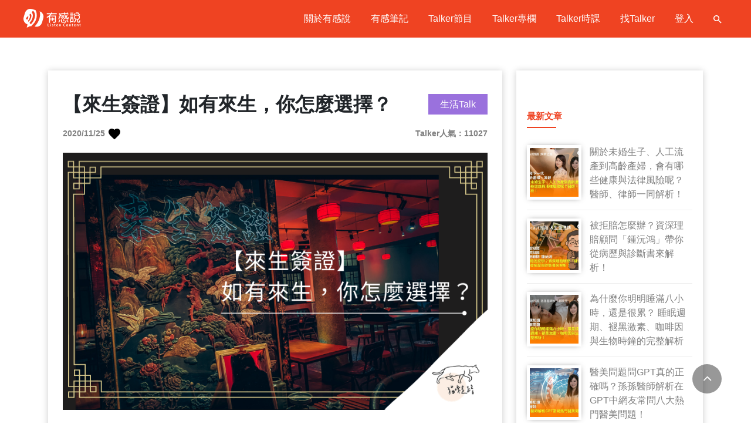

--- FILE ---
content_type: text/html; charset=UTF-8
request_url: https://www.listencontent.com.tw/blog/%E4%BE%86%E7%94%9F%E7%B0%BD%E8%AD%89%E5%A6%82%E6%9C%89%E4%BE%86%E7%94%9F%E4%BD%A0%E6%80%8E%E9%BA%BC%E9%81%B8%E6%93%87
body_size: 31753
content:
<!DOCTYPE html>
<html lang="zh-Hant-TW">
<head>
	<meta charset="UTF-8">
	<!-- <title>有感說 Listen Content</title> -->

	    	<title>【來生簽證】如有來生，你怎麼選擇？</title>
  	  
  	    	<meta property="og:title" content="【來生簽證】如有來生，你怎麼選擇？" />
  	

  	    	<meta property="og:url" content="/blog/來生簽證如有來生你怎麼選擇" />
  	
  	    	<meta property="og:image" content="https://listencontent.s3-ap-northeast-1.amazonaws.com/listen_content/post/-999-0/pool/7vLD7aRrh9NINAt_1606152348.png" />
  	
  	  		<meta name="description" content="你真的確定自己想要什麼？
走進 《來生簽證》重新開始，認識「真正」的自己。
沉浸式體驗，透過與來生世界裡的人物零距離互動，
發展出屬於自己的劇情，成為故事中的一部份。

">
    	<meta property="og:description" content="你真的確定自己想要什麼？
走進 《來生簽證》重新開始，認識「真正」的自己。
沉浸式體驗，透過與來生世界裡的人物零距離互動，
發展出屬於自己的劇情，成為故事中的一部份。

" >
  	
  	

	<meta name="viewport" content="width=device-width, initial-scale=1.0, maximum-scale=1.0, user-scalable=0">
    <link rel="stylesheet" type="text/css" href="/public/css/jquery-ui.css" />
    <link rel="stylesheet" href="/public/css/bootstrap.min.css">
	<link rel="stylesheet" type="text/css" href="/public/js/magnific-popup.css" />
	<link rel="stylesheet" type="text/css" href="/public/css/swiper.min.css">
	<link rel="stylesheet" type="text/css" href="/public/css/global.css?v=1" />
	<link rel="stylesheet" type="text/css" href="/public/css/tablet_global.css" media="screen and (min-width:768px) and (max-width:999px)" />
	<link rel="stylesheet" type="text/css" href="/public/css/mobile_global.css?v=1" media="screen and (min-width:321px) and (max-width:767px)" />
	<link rel="stylesheet" type="text/css" href="/public/css/mobile320_global.css?v=1" media="only screen and (max-width:320px)" />
	<!-- Icon fonts -->
    <link href="/public/fonts/font-awesome/css/font-awesome.min.css" rel="stylesheet" type="text/css">
	<script src="https://cdnjs.cloudflare.com/ajax/libs/jquery/3.3.1/jquery.min.js"></script>
	<script src="/public/js/jquery.easing.min.js"></script>

	<script type="text/javascript" src="/public/js/jQuery.ui.datepicker.js"></script>
	<link rel="shortcut icon" href="https://dymainec.s3-ap-northeast-1.amazonaws.com/listen_content/p/img_pool/YQQtqs_listen_content_logo.png">
    <script type="text/javascript" src="/public/js/jquery-ui.js"></script>
    <script type="text/javascript" src="/public/js/jquery.magnific-popup.min.js"></script>
    <script type="text/javascript">
    	var baseUrl = '/';
    </script>
    <meta name="google-site-verification" content="ndUY0kWmcxFNkV1rObZCZ11bsxM_2zW7By8NWigIqjU" />
    <!-- Global site tag (gtag.js) - Google Analytics -->
	<script async src="https://www.googletagmanager.com/gtag/js?id=UA-162447634-2"></script>
	<script>
	  window.dataLayer = window.dataLayer || [];
	  function gtag(){dataLayer.push(arguments);}
	  gtag('js', new Date());

	  gtag('config', 'UA-162447634-2');
	</script>

</head>
<body>
	<div class="wrapper">
		<div class="line"></div>
		<div class="topnavi">
				<div class="logo"><a href="/"><img class="TOlogo" src="/public/img/logo.svg"></a></div>
			<div class="mSearch" onclick="document.getElementById('mbSearch').style.display='block'"></div>
			<div class="submenu"></div>
			<ul>
			    <li><a href="/aboutus" class="subNavBtn">關於有感說</a></li>
			    <li><a href="/topic" class="subNavBtn">有感筆記</a></li></li>
			    <li class="hoverBox">
			    	<a href="/podcast" class="subNavBtn">Talker節目</a>
			    	<ul class="hoverContent" id="classes">
			            			    			<a href="/podcast/category/法律talk">法律Talk</a>
			    					    			<a href="/podcast/category/教育talk">教育Talk</a>
			    					    			<a href="/podcast/category/政治talk">政治Talk</a>
			    					    			<a href="/podcast/category/孕媽talk">孕媽Talk</a>
			    					    			<a href="/podcast/category/商管talk">商管Talk</a>
			    					    			<a href="/podcast/category/財經talk">財經Talk</a>
			    					    			<a href="/podcast/category/創作talk">創作Talk</a>
			    					    			<a href="/podcast/category/生活talk">生活Talk</a>
			    					    			<a href="/podcast/category/健康talk">健康Talk</a>
			    					    			<a href="/podcast/category/心靈talk">心靈Talk</a>
			    					    			<a href="/podcast/category/命理talk">命理Talk</a>
			    					    			<a href="/podcast/category/愛寵talk">愛寵Talk</a>
			    					         </ul>
			    </li>
				<li class="hoverBox">
			    	<a href="/blog" class="subNavBtn">Talker專欄</a>
			    	<!-- <a class="subNavBtn mobile">有感好文</a> -->
			    	<ul class="hoverContent" id="classes">
			            			            	<a href="/blog/category/%E5%95%86%E7%AE%A1talk">商管Talk</a>
									            	<a href="/blog/category/%E8%B2%A1%E7%B6%93talk">財經Talk</a>
									            	<a href="/blog/category/%E5%89%B5%E4%BD%9Ctalk">創作Talk</a>
									            	<a href="/blog/category/%E7%94%9F%E6%B4%BBtalk">生活Talk</a>
									            	<a href="/blog/category/%E5%81%A5%E5%BA%B7talk">健康Talk</a>
									            	<a href="/blog/category/%E5%91%BD%E7%90%86talk">命理Talk</a>
									            	<a href="/blog/category/%E5%BF%83%E9%9D%88talk">心靈Talk</a>
									            	<a href="/blog/category/%E6%84%9B%E5%AF%B5talk">愛寵Talk</a>
									            	<a href="/blog/category/%E5%BF%AB%E9%BB%9Etalk">快點Talk</a>
									            	<a href="/blog/category/%E5%AD%95%E5%AA%BDtalk">孕媽Talk</a>
									            	<a href="/blog/category/%E5%A5%BD%E6%88%BFtalk">好房Talk</a>
									            	<a href="/blog/category/%E6%B3%95%E5%BE%8Btalk">法律Talk</a>
									         </ul>
			    </li>
			    <li class="hoverBox">
			    	<a href="/course" class="subNavBtn">Talker時課</a>
			    	<ul class="hoverContent" id="classes">
			    					    			<a href="/course/category/法律talk">法律Talk</a>
			    					    			<a href="/course/category/教育talk">教育Talk</a>
			    					    			<a href="/course/category/政治talk">政治Talk</a>
			    					    			<a href="/course/category/孕媽talk">孕媽Talk</a>
			    					    			<a href="/course/category/商管talk">商管Talk</a>
			    					    			<a href="/course/category/財經talk">財經Talk</a>
			    					    			<a href="/course/category/創作talk">創作Talk</a>
			    					    			<a href="/course/category/生活talk">生活Talk</a>
			    					    			<a href="/course/category/健康talk">健康Talk</a>
			    					    			<a href="/course/category/心靈talk">心靈Talk</a>
			    					    			<a href="/course/category/命理talk">命理Talk</a>
			    					    			<a href="/course/category/愛寵talk">愛寵Talk</a>
			    					        </ul>
			    </li>
				<li><a href="/talker" class="subNavBtn">找Talker</a></li>
				<!-- <li><a href="/recommands" class="subNavBtn">感說選品</a></li> -->

									<li><a class="subNavBtn" onclick="document.getElementById('popup_login').style.display='block'">登入</a></li>
								<!-- <li class="shopping_cart"><a href="purchase.html" class="subNavBtn" >購物車</a></li> -->
				<li>
					<a class="wpMode" id="wpMode">
						<img src="/public/img/search.svg" class="wpSearch" alt="" onclick="show0(wpSearch);">
						<div class="popup_search wpMode" id="wpSearch" style="display:none;">
							<form method="get" action="/search"> 
								<div class="logo"><img src="/public/img/logo_title.svg" alt=""></div>
									<div class="form">
										<div class="contentrow">
										<div class="tr">
											<div class="td inputStyle">
												<p>尋找Podcast</p>
											</div>
											<div class="td radioBox">
												<label class="iplb container">
												  <input type="radio" checked="checked" name="type" value="media">
												  <span class="checkmark"></span>
												</label>
											</div>
										</div>
										<div class="tr">
											<div class="td inputStyle">
												<p>尋找專欄</p>
											</div>
											<div class="td radioBox">
												<label class="iplb container">
												  <input type="radio" name="type" value="article">
												  <span class="checkmark"></span>
												</label>
											</div>
										</div>
										<div class="tr">
											<div class="td inputStyle">
												<p>尋找Talker</p>
											</div>
											<div class="td radioBox">
												<label class="iplb container">
												  <input type="radio" name="type" value="teacher">
												  <span class="checkmark"></span>
												</label>
											</div>
										</div>
						        		<div class="input" style="padding-top:10px;">
						          			<input id="search" name="keywords" type="text" class="inputSet" placeholder="請輸入關鍵字" value="">
						        		</div>
					        		</div>
								</div>
								<div class="comfirmBox-dunni">
									<input type="submit" value="搜尋" class="register-dunni" >
								</div>
							</form>
						</div>
					</a>
				</li>
            				</ul>
			<div class="clr"></div>
			
		</div><div class="page-toper">
</div>
<section class="content-sec">	
	<div class="container">
		<div class="row">
	        <div class="post-wrapper">
	          	<div class="post-content">
					<div class="post-header">
	      				<h1>【來生簽證】如有來生，你怎麼選擇？</h1>
	      				<div class="labelBox">
															<a href="/blog/category/%E7%94%9F%E6%B4%BBtalk" class="label" style="background-color:#9A71DD;">
									生活Talk								</a>
													</div>
					</div>
      				<div class="post-meta-data">
      					<span class="post-timestamp">2020/11/25</span>
      												<a id="fav_course" class="function"><img src="/public/img/star.svg" alt=""></a>
						      					<span class="post-views fl-r">
      						Talker人氣：11027      					</span>
      				</div>
      				<div class="cover-img">
        				<img src="https://listencontent.s3-ap-northeast-1.amazonaws.com/listen_content/post/-999-0/pool/7vLD7aRrh9NINAt_1606152348.png" alt="【來生簽證】如有來生，你怎麼選擇？">
      				</div>

					<div class="article_content_text content-inner">
      					<p><img src="https://listencontent.s3-ap-northeast-1.amazonaws.com/listen_content/post/-999-0/pool/XH8rV5T599jqUlG_1606122533.png" /></p>

<p>體驗活動｜來生簽證</p>

<p>體驗時間｜2020.11.12（四）19:30~21:30</p>

<p>體驗地點｜葉晉發本厝（台北市迪化街一段296號）</p>

<p>體驗費用｜平日$1750 / 假日$2000 / 雙人票 9折 / 四人票85折&nbsp;</p>

<p>購票網站｜<a href="https://www.tikipoki.com.tw/portfolio/拾光號1號作品《來生簽證》沉浸式娛樂/">口袋售票</a></p>

<p>&nbsp;</p>

<h4>直至體驗開始之前，我還是不知道自己參加了什麼體驗活動。</h4>

<h4>但必須誠懇的說，值回票價！</h4>

<p>&nbsp;</p>

<p>在購票之後，就收到了辦理「通關手續」的表單連結。</p>

<p>首先會要求你填入一個答案：<strong>「來生最希望達成＿＿＿＿＿？」</strong></p>

<p><img src="https://listencontent.s3-ap-northeast-1.amazonaws.com/listen_content/post/-999-0/pool/PDuMXWZ4qk0lC1z_1606124153.png" /></p>

<blockquote>
<p>接著會根據你最在意的事情，挑選「來生目的地」。</p>
</blockquote>

<p>&nbsp;</p>

<p><em><strong>A 沒能來得及讓這個世界更美好 &mdash;&mdash;目的地：北</strong></em><strong>嶽</strong></p>

<p><em><strong>B 還有許多自己的願望尚未完成 &mdash;&mdash;目的地：東宮</strong></em></p>

<p><em><strong>C 維繫與人的感情、寵物的友誼 &mdash;&mdash;目的地：</strong></em><strong>南洋</strong></p>

<p>&nbsp;</p>

<p><em>體驗過程中會飲酒，表單能夠讓你提前勾選是否改為無酒精特調。</em></p>

<p><img src="https://listencontent.s3-ap-northeast-1.amazonaws.com/listen_content/post/-999-0/pool/nOxPo4nadvrmcn9_1606124454.jpg" /></p>

<p>活動地點座落在大稻埕、一處古色古香的「葉晉發本厝」。</p>

<p>如果不是因為這次體驗，根本不知道裡面藏著獨樹一格的空間。</p>

<p><img src="https://listencontent.s3-ap-northeast-1.amazonaws.com/listen_content/post/-999-0/pool/NEfHITKMjEoMZVB_1606124642.jpg" /></p>

<blockquote>
<p><strong>來生簽證是什麼？</strong></p>
</blockquote>

<p>&nbsp;</p>

<p>《來生簽證》屬於沉浸式娛樂產品，在我們創建的轉運站世界，</p>

<p>透過與來生世界裡的人物零距離互動，發展出屬於自己的劇情，成為故事中的一部份。</p>

<p>&nbsp;</p>

<p>以下為我個人體驗各環節後的假想背後的含義：</p>

<p>&nbsp;</p>

<p><strong>（一）不會有人稱呼你的名字</strong></p>

<p>&nbsp;</p>

<h4>在這裡，你會拋下「現世」所有的一切，</h4>

<h4>包含名字、身外之物、世俗所定義「你」的角色。</h4>

<h4>在你脫離世間的束縛後，你將會重新認識自己。</h4>

<p>&nbsp;</p>

<p><strong>（二）最後一次為自己拼搏</strong></p>

<p>&nbsp;</p>

<p>遊戲設定為你將被引入類似「冥府」的空間，透過各種手段取得「簽證」。</p>

<p>而這個「簽證」會是讓你成功通往來生的通行證，是你期待來生能達成的心願。</p>

<p>你會竭盡所能獲取自己想要的，甚至擁有更多張簽證，但是⋯⋯</p>

<p>&nbsp;</p>

<p><strong>（三）你真的需要這麼多嗎</strong></p>

<p>&nbsp;</p>

<p>獲得許多簽證、意圖滿足許多願望，只是注定必須進行取捨。</p>

<p>再去檢視你心裡真正的想法是什麼，之於你來說什麼是最重要的？</p>

<p>&nbsp;</p>

<p>你是重視公義，希望為世界、為社會改變什麼嗎？</p>

<p>或是你想要完成個人理想，證明自身的價值？</p>

<p>還是你重視與人連結、重視「愛」更多？</p>

<p>&nbsp;</p>

<p>也許有人在日常，口口聲聲說一個人也可以。</p>

<p>但來到這裡，也許搜集的簽證卻會是與人際、愛情相關。</p>

<p>&nbsp;</p>

<p>而我也是到了這裡才重新定義自己。</p>

<p>一開始我填的是實現個人理想的「東宮」，但最終卻帶著實現公義的「北嶽」簽證離開。</p>

<p><strong>我選擇的簽證內容為：「吾欲來生，改變大家的生活步調。」</strong></p>

<p><strong>老實說看到這句話第一個念頭想到的是賈伯斯，</strong></p>

<p><strong>我才發現原來自己野心所在，是多麽希望為世界帶來影響力。</strong></p>

<p>&nbsp;</p>

<h4>也是到了做選擇的時候，除了意味著捨棄以及遺憾，</h4>

<h4>你也能撥開面紗、一窺自己內心的面貌。</h4>

<p>&nbsp;</p>

<p><strong>（四）在這裡學會離別吧</strong></p>

<p>&nbsp;</p>

<p>你將藉由忘川抵達目的地，但在這之前必須將和「現世」離別。</p>

<p>那些任何對你沒意義的負重、期許、悔恨，那些你放不下的人事物。</p>

<h4>終將永遠地留在這裡，而你將會是全新的自己。</h4>

<h4>你將會擁有「來生」，去達成簽證上的心願。</h4>

<p>&nbsp;</p>

<p><strong>（五）來生運轉沒有遺憾</strong></p>

<p>&nbsp;</p>

<p>體驗過程中會不斷聽到「來生運轉，沒有遺憾。」而這八字也是來生簽證的核心。</p>

<p>人們或多或少都會有這樣的感慨：「如果我當初不要⋯⋯」、「如果那時候選擇⋯⋯」</p>

<p>&nbsp;</p>

<p>在喝下孟婆湯之後，我們除了要將自己重新歸零外，更重要的是避免再次留下遺憾。</p>

<p>我們對於快樂的事情，可能還記得不夠清楚，但對於遺憾的事情，卻歷歷在目。</p>

<p>會一遍遍提醒自己的錯誤，即便不是錯誤也會霸道地成為心中缺失的那一塊。</p>

<p>&nbsp;</p>

<h4>希望走向「來生」的你，清楚自己想要什麼、放手一博只求無憾。</h4>

<p><img src="https://listencontent.s3-ap-northeast-1.amazonaws.com/listen_content/post/-999-0/pool/cQuuBo6lXS3WgWR_1606149822.jpg" /></p>

<p>體驗結束後，每個人都會收到孟婆寫的信件。</p>

<p>當你靜下心來，趁著記憶猶新的時候看這封信時，真的非常觸動人心。</p>

<p>&nbsp;</p>

<h4>「許多人，來生不再相見，許多糟心事，總有結束的一天。</h4>

<h4>&nbsp; &nbsp;好好享受此生的生命吧，只要還能呼吸，就值得慶幸。」</h4>

<p>&nbsp;</p>

<p>結合上述所說，</p>

<p>踏出這扇門，你就完成了「轉世」。</p>

<p>過往一切悲傷，就永遠的留在忘川吧。</p>

<p>過往一切遺憾，就隨著孟婆湯入喉吧。</p>

<p>&nbsp;</p>

<blockquote>
<p><strong>讓我們成為更好的自己，別再為「前世」的記憶絆住。</strong></p>

<p><strong>這是體驗來生簽證後，我獲得到的能量。</strong></p>
</blockquote>

<p>&nbsp;</p>

<p><img src="https://listencontent.s3-ap-northeast-1.amazonaws.com/listen_content/post/-999-0/pool/u7J2mLWMVfd9QJp_1606150465.jpg" /></p>

<p>最後，我有額外加點一杯名為「浸」的酒。</p>

<p>品酒外行的我完全喝不出是什麼，唯一確定的是後勁很強。</p>

<p>（一杯入喉後半小時內，完全沒辦法好好走路）</p>

<p>&nbsp;</p>

<p>不得不說在體驗活動結束後，喝一杯真的很Chill，而且享盡地利之便。</p>

<p>葉晉發本厝真的太古色古香，有種自己真的穿越的錯覺。</p>

<p>&nbsp;</p>

<blockquote>
<p><strong>來生簽證體驗心得？</strong></p>
</blockquote>

<p>&nbsp;</p>

<p>體驗環節設計的都非常用心且令人驚艷！</p>

<p>角色皆著旗袍、馬褂服飾，除了原始劇情外也會隨著觀眾的回應改變。</p>

<p>而且很敬業的完成每個細節，基本上不太出戲。</p>

<p>&nbsp;</p>

<p>甚至有差點因為某個角色過於討喜，而想選擇更換簽證目的地。（笑）</p>

<p>美中不足的部分大概是最後喝孟婆湯時，</p>

<p>要在短時間內喝完一碗酒有點為難外，其他都超乎預期的好。</p>

<p>&nbsp;</p>

<h4>如果你覺得看一場電影、舞台劇很膩的話，</h4>

<h4>也許可以嘗試「沈浸式體驗」。</h4>

<p>你不會是被動接收訊息，不會是獲得公式化的回應，</p>

<p>而是與角色有所互動、隨著互動不同而有所變化。</p>

<p>&nbsp;</p>

<p>來生轉運，沒有遺憾。</p>

<p>沒有來生，真的遺憾。</p>

<p>&nbsp;</p>

<p>體驗活動｜來生簽證</p>

<p>體驗地點｜葉晉發本厝（台北市迪化街一段296號）</p>

<p>體驗費用｜平日$1750 / 假日$2000 / 雙人票 9折 / 四人票85折&nbsp;</p>

<p>購票網站｜<a href="https://www.tikipoki.com.tw/portfolio/拾光號1號作品《來生簽證》沉浸式娛樂/">口袋售票</a></p>

<p>&nbsp;</p>

<p>以上是本次分享的內容，覺得實用的話幫我按個喜歡～</p>

<p>如果你也對體驗活動感興趣的話，歡迎加入「體驗迷走圈」。</p>

<p>（詳細內容請看：<a href="https://www.listencontent.com.tw/blog/%E9%AB%94%E9%A9%97%E8%BF%B7%E8%B5%B0%E5%9C%88%E6%88%91%E6%98%AF%E8%B2%93%E5%92%AA%E8%B5%B0%E8%B7%AF%E9%82%80%E4%BD%A0%E4%B8%80%E8%B5%B7%E8%BF%B7%E8%B5%B0"><strong>【體驗迷走圈】我是貓咪走路，邀你一起迷走。</strong></a>）</p>

<p>希望你能從體驗過程中找到自己，從故事中安放自己的靈魂吧！</p>

<p>&nbsp;</p>
      				</div>
		          	
		          	<div class="post-footer">
		          		<div class="post-label">

		        			<h4 class="title">文章標籤</h4>

		        			<ul class="label-list">
		        									            	<li>
						            	<a href="/blog/label/活動">活動</a>
						            </li>
					            					            	<li>
						            	<a href="/blog/label/Talker">Talker</a>
						            </li>
					            					            	<li>
						            	<a href="/blog/label/listen">listen</a>
						            </li>
					            					            	<li>
						            	<a href="/blog/label/content">content</a>
						            </li>
					            					            	<li>
						            	<a href="/blog/label/貓咪走路">貓咪走路</a>
						            </li>
					            					            	<li>
						            	<a href="/blog/label/體驗">體驗</a>
						            </li>
					            					            	<li>
						            	<a href="/blog/label/知識媒體">知識媒體</a>
						            </li>
					            					            	<li>
						            	<a href="/blog/label/來生簽證">來生簽證</a>
						            </li>
					            					            	<li>
						            	<a href="/blog/label/沈浸式">沈浸式</a>
						            </li>
					            					            	<li>
						            	<a href="/blog/label/孟婆">孟婆</a>
						            </li>
					            					            	<li>
						            	<a href="/blog/label/轉世">轉世</a>
						            </li>
					            					            	<li>
						            	<a href="/blog/label/遺憾">遺憾</a>
						            </li>
					            					            	<li>
						            	<a href="/blog/label/大稻埕">大稻埕</a>
						            </li>
					            					            	<li>
						            	<a href="/blog/label/口袋售票">口袋售票</a>
						            </li>
					            		        				<!-- <li><a href="/blog/label/%E5%90%83%E8%B2%A8%E7%87%9F%E9%A4%8A%E5%B8%AB">吃貨營養師</a></li><li><a href="/blog/label/%E8%AA%BF%E6%95%B4%E9%AB%94%E8%B3%AA">調整體質</a></li> -->
					    	</ul>
		        		</div>
		          	</div>

		          	<div class="clb-con mgt-30">
		            	<a href="/blog" class="btn big">返回</a>
		          	</div>

		          	<div class="fb-con mgt-30">
		                <div class="fb-comments" data-numposts="1" data-order-by="social" fb-xfbml-state="rendered" data-width="700" data-href="https://www.listencontent.com.tw/blog/%E4%BE%86%E7%94%9F%E7%B0%BD%E8%AD%89%E5%A6%82%E6%9C%89%E4%BE%86%E7%94%9F%E4%BD%A0%E6%80%8E%E9%BA%BC%E9%81%B8%E6%93%87" data-numposts="5" data-include-parent="true"></div>
		            </div>
				</div>

				<div class="user-command">
					<!-- sdcdsvsd -->
				</div>
	        </div>
	        <div class="side-wrapper">
	        	<div class="inner">
	        		
	        		<div class="widget">

	        		</div>
	        		<div class="widget">

	        			<h4>最新文章</h4>

	        			<div class="widget-content popular-post">
		        			<ul>
		        													<li>
			        					<div class="img-thumb">
			        						<a href="/blog/%E9%97%9C%E6%96%BC%E6%9C%AA%E5%A9%9A%E7%94%9F%E5%AD%90%E4%BA%BA%E5%B7%A5%E6%B5%81%E7%94%A2%E5%88%B0%E9%AB%98%E9%BD%A1%E7%94%A2%E5%A9%A6%E6%9C%83%E6%9C%89%E5%93%AA%E4%BA%9B%E5%81%A5%E5%BA%B7%E8%88%87%E6%B3%95%E5%BE%8B%E9%A2%A8%E9%9A%AA%E5%91%A2%E9%86%AB%E5%B8%AB%E5%BE%8B%E5%B8%AB%E4%B8%80%E5%90%8C%E8%A7%A3%E6%9E%90" class="bg" style="background-image: url('https://listencontent.s3-ap-northeast-1.amazonaws.com/listen_content/post/-999-0/pool/gxZmqZJlfPPzgs4_1764316770.jpg');">
					                    		<img src="https://listencontent.s3-ap-northeast-1.amazonaws.com/listen_content/post/-999-0/pool/gxZmqZJlfPPzgs4_1764316770.jpg" alt="關於未婚生子、人工流產到高齡產婦，會有哪些健康與法律風險呢？醫師、律師一同解析！">
					                    	</a>
					                  	</div>
					                  	<div class="pop-p-title">
							                <a href="/blog/%E9%97%9C%E6%96%BC%E6%9C%AA%E5%A9%9A%E7%94%9F%E5%AD%90%E4%BA%BA%E5%B7%A5%E6%B5%81%E7%94%A2%E5%88%B0%E9%AB%98%E9%BD%A1%E7%94%A2%E5%A9%A6%E6%9C%83%E6%9C%89%E5%93%AA%E4%BA%9B%E5%81%A5%E5%BA%B7%E8%88%87%E6%B3%95%E5%BE%8B%E9%A2%A8%E9%9A%AA%E5%91%A2%E9%86%AB%E5%B8%AB%E5%BE%8B%E5%B8%AB%E4%B8%80%E5%90%8C%E8%A7%A3%E6%9E%90">關於未婚生子、人工流產到高齡產婦，會有哪些健康與法律風險呢？醫師、律師一同解析！</a>
						                </div>
						            </li>
																	<li>
			        					<div class="img-thumb">
			        						<a href="/blog/%E8%A2%AB%E6%8B%92%E8%B3%A0%E6%80%8E%E9%BA%BC%E8%BE%A6%E8%B3%87%E6%B7%B1%E7%90%86%E8%B3%A0%E9%A1%A7%E5%95%8F%E9%8D%BE%E6%B2%85%E9%B4%BB%E5%B8%B6%E4%BD%A0%E5%BE%9E%E7%97%85%E6%AD%B7%E8%88%87%E8%A8%BA%E6%96%B7%E6%9B%B8%E4%BE%86%E8%A7%A3%E6%9E%90" class="bg" style="background-image: url('https://listencontent.s3-ap-northeast-1.amazonaws.com/listen_content/post/-999-0/pool/T1KNC8Y7QLzJ1EQ_1764130851.jpg');">
					                    		<img src="https://listencontent.s3-ap-northeast-1.amazonaws.com/listen_content/post/-999-0/pool/T1KNC8Y7QLzJ1EQ_1764130851.jpg" alt="被拒賠怎麼辦？資深理賠顧問「鍾沅鴻」帶你從病歷與診斷書來解析！">
					                    	</a>
					                  	</div>
					                  	<div class="pop-p-title">
							                <a href="/blog/%E8%A2%AB%E6%8B%92%E8%B3%A0%E6%80%8E%E9%BA%BC%E8%BE%A6%E8%B3%87%E6%B7%B1%E7%90%86%E8%B3%A0%E9%A1%A7%E5%95%8F%E9%8D%BE%E6%B2%85%E9%B4%BB%E5%B8%B6%E4%BD%A0%E5%BE%9E%E7%97%85%E6%AD%B7%E8%88%87%E8%A8%BA%E6%96%B7%E6%9B%B8%E4%BE%86%E8%A7%A3%E6%9E%90">被拒賠怎麼辦？資深理賠顧問「鍾沅鴻」帶你從病歷與診斷書來解析！</a>
						                </div>
						            </li>
																	<li>
			        					<div class="img-thumb">
			        						<a href="/blog/%E7%82%BA%E4%BB%80%E9%BA%BC%E4%BD%A0%E6%98%8E%E6%98%8E%E7%9D%A1%E6%BB%BF%E5%85%AB%E5%B0%8F%E6%99%82%E9%82%84%E6%98%AF%E5%BE%88%E7%B4%AF-%E7%9D%A1%E7%9C%A0%E9%80%B1%E6%9C%9F%E8%A4%AA%E9%BB%91%E6%BF%80%E7%B4%A0%E5%92%96%E5%95%A1%E5%9B%A0%E8%88%87%E7%94%9F%E7%89%A9%E6%99%82%E9%90%98%E7%9A%84%E5%AE%8C%E6%95%B4%E8%A7%A3%E6%9E%90" class="bg" style="background-image: url('https://listencontent.s3-ap-northeast-1.amazonaws.com/listen_content/post/-999-0/pool/buCTw4DHcTj1GcO_1763394583.jpg');">
					                    		<img src="https://listencontent.s3-ap-northeast-1.amazonaws.com/listen_content/post/-999-0/pool/buCTw4DHcTj1GcO_1763394583.jpg" alt="為什麼你明明睡滿八小時，還是很累？ 睡眠週期、褪黑激素、咖啡因與生物時鐘的完整解析">
					                    	</a>
					                  	</div>
					                  	<div class="pop-p-title">
							                <a href="/blog/%E7%82%BA%E4%BB%80%E9%BA%BC%E4%BD%A0%E6%98%8E%E6%98%8E%E7%9D%A1%E6%BB%BF%E5%85%AB%E5%B0%8F%E6%99%82%E9%82%84%E6%98%AF%E5%BE%88%E7%B4%AF-%E7%9D%A1%E7%9C%A0%E9%80%B1%E6%9C%9F%E8%A4%AA%E9%BB%91%E6%BF%80%E7%B4%A0%E5%92%96%E5%95%A1%E5%9B%A0%E8%88%87%E7%94%9F%E7%89%A9%E6%99%82%E9%90%98%E7%9A%84%E5%AE%8C%E6%95%B4%E8%A7%A3%E6%9E%90">為什麼你明明睡滿八小時，還是很累？ 睡眠週期、褪黑激素、咖啡因與生物時鐘的完整解析</a>
						                </div>
						            </li>
																	<li>
			        					<div class="img-thumb">
			        						<a href="/blog/%E9%86%AB%E7%BE%8E%E5%95%8F%E9%A1%8C%E5%95%8Fgpt%E7%9C%9F%E7%9A%84%E6%AD%A3%E7%A2%BA%E5%97%8E%E5%AD%AB%E5%AD%AB%E9%86%AB%E5%B8%AB%E8%A7%A3%E6%9E%90%E5%9C%A8gpt%E4%B8%AD%E7%B6%B2%E5%8F%8B%E5%B8%B8%E5%95%8F%E5%85%AB%E5%A4%A7%E7%86%B1%E9%96%80%E9%86%AB%E7%BE%8E%E5%95%8F%E9%A1%8C" class="bg" style="background-image: url('https://listencontent.s3-ap-northeast-1.amazonaws.com/listen_content/post/-999-0/pool/OEESVoxBwC=0Hk0_1758627834.jpg');">
					                    		<img src="https://listencontent.s3-ap-northeast-1.amazonaws.com/listen_content/post/-999-0/pool/OEESVoxBwC=0Hk0_1758627834.jpg" alt="醫美問題問GPT真的正確嗎？孫孫醫師解析在GPT中網友常問八大熱門醫美問題！">
					                    	</a>
					                  	</div>
					                  	<div class="pop-p-title">
							                <a href="/blog/%E9%86%AB%E7%BE%8E%E5%95%8F%E9%A1%8C%E5%95%8Fgpt%E7%9C%9F%E7%9A%84%E6%AD%A3%E7%A2%BA%E5%97%8E%E5%AD%AB%E5%AD%AB%E9%86%AB%E5%B8%AB%E8%A7%A3%E6%9E%90%E5%9C%A8gpt%E4%B8%AD%E7%B6%B2%E5%8F%8B%E5%B8%B8%E5%95%8F%E5%85%AB%E5%A4%A7%E7%86%B1%E9%96%80%E9%86%AB%E7%BE%8E%E5%95%8F%E9%A1%8C">醫美問題問GPT真的正確嗎？孫孫醫師解析在GPT中網友常問八大熱門醫美問題！</a>
						                </div>
						            </li>
																	<li>
			        					<div class="img-thumb">
			        						<a href="/blog/%E7%95%B6%E6%88%BF%E5%AD%90%E4%B9%9F%E6%9C%83%E7%94%9F%E7%97%85%E5%BE%9E%E5%B8%8C%E5%A1%94%E7%99%82%E7%99%92%E5%B0%8E%E5%B8%ABdorispodcast%E5%A4%A9%E8%B3%A6%E4%B9%8B%E5%85%89%E5%AD%B8%E6%9C%83%E7%A9%BA%E9%96%93%E7%99%82%E7%99%92%E7%9A%84%E5%8A%9B%E9%87%8F" class="bg" style="background-image: url('https://listencontent.s3-ap-northeast-1.amazonaws.com/listen_content/post/-999-0/pool/xEOt4CzI32xzT2b_1758283257.jpg');">
					                    		<img src="https://listencontent.s3-ap-northeast-1.amazonaws.com/listen_content/post/-999-0/pool/xEOt4CzI32xzT2b_1758283257.jpg" alt="當房子也會「生病」：從希塔療癒導師Doris｜Podcast《天賦之光》學會空間療癒的力量">
					                    	</a>
					                  	</div>
					                  	<div class="pop-p-title">
							                <a href="/blog/%E7%95%B6%E6%88%BF%E5%AD%90%E4%B9%9F%E6%9C%83%E7%94%9F%E7%97%85%E5%BE%9E%E5%B8%8C%E5%A1%94%E7%99%82%E7%99%92%E5%B0%8E%E5%B8%ABdorispodcast%E5%A4%A9%E8%B3%A6%E4%B9%8B%E5%85%89%E5%AD%B8%E6%9C%83%E7%A9%BA%E9%96%93%E7%99%82%E7%99%92%E7%9A%84%E5%8A%9B%E9%87%8F">當房子也會「生病」：從希塔療癒導師Doris｜Podcast《天賦之光》學會空間療癒的力量</a>
						                </div>
						            </li>
													        </ul>
			            </div>

	        		</div>

	        		<!-- <div class="widget">
	        			<h4></h4>

	        			<div class="fb-page" data-href="https://www.facebook.com/KC.COM.MM/?ref=ts&fref=ts" data-tabs="timeline" data-small-header="false" data-height="700" data-adapt-container-width="true" data-hide-cover="false" data-show-facepile="true"><blockquote cite="https://www.facebook.com/KC.COM.MM/?ref=ts&fref=ts" class="fb-xfbml-parse-ignore"><a href="https://www.facebook.com/KC.COM.MM/?ref=ts&fref=ts">KC.com.mm</a></blockquote></div>

	        		</div> -->
	          	</div>
	      	</div>
		</div>
	</div>
</section>


<div class="content-sec">
	<div class="container of-xh">
		<div class="title">
      		<h3>推薦好文</h3>
      	</div>
		<div class="sw3-con-group rlt">
	    	<div class="swiper-wrapper">
	    				      		<div class="swiper-slide">
		      			<div class="post-item">
			              	<div class="post-content">
				                <a href="/blog/%E8%A2%AB%E6%8B%92%E8%B3%A0%E6%80%8E%E9%BA%BC%E8%BE%A6%E8%B3%87%E6%B7%B1%E7%90%86%E8%B3%A0%E9%A1%A7%E5%95%8F%E9%8D%BE%E6%B2%85%E9%B4%BB%E5%B8%B6%E4%BD%A0%E5%BE%9E%E7%97%85%E6%AD%B7%E8%88%87%E8%A8%BA%E6%96%B7%E6%9B%B8%E4%BE%86%E8%A7%A3%E6%9E%90">
				                  <div class="bg transform" style="background-image: url('https://listencontent.s3-ap-northeast-1.amazonaws.com/listen_content/post/-999-0/pool/QekpLuOXw536uPJ_1764130851.jpg');">
				                    <img src="https://listencontent.s3-ap-northeast-1.amazonaws.com/listen_content/post/-999-0/pool/QekpLuOXw536uPJ_1764130851.jpg" alt="被拒賠怎麼辦？資深理賠顧問「鍾沅鴻」帶你從病歷與診斷書來解析！">
				                  </div>
				                </a>
				                <div class="content">
				                  	<h2 class="title">
				                    	<a href="/blog/%E8%A2%AB%E6%8B%92%E8%B3%A0%E6%80%8E%E9%BA%BC%E8%BE%A6%E8%B3%87%E6%B7%B1%E7%90%86%E8%B3%A0%E9%A1%A7%E5%95%8F%E9%8D%BE%E6%B2%85%E9%B4%BB%E5%B8%B6%E4%BD%A0%E5%BE%9E%E7%97%85%E6%AD%B7%E8%88%87%E8%A8%BA%E6%96%B7%E6%9B%B8%E4%BE%86%E8%A7%A3%E6%9E%90">被拒賠怎麼辦？資深理賠顧問「鍾沅鴻」帶你從病歷與診斷書來解析！</a>
				                  	</h2>
				                  	<p>拒賠不是輸，是你還沒有人帶你重新看一次你的牌。多數民眾不懂診斷書、病歷、程序，往往第一步就錯了。醫療疏失與事實真相：關鍵證據永遠在病歷與監視器。你以為是必然？其實是你沒有調到該拿的東西。誤診、錯誤判斷、醫療過程的關鍵 10 分鐘，可能決定一生。病房監視器、急診紀錄、插管前後狀況，都會改變診斷結論。</p>
				                  	<div class="post-meta"> 
				                      	<span>
				                        	<i class="fa fa-clock-o"></i> 2025-11-28				                        </span>
				                      	<span>
				                      		<i class="fa fa-eye"></i> 578				                      	</span>
				                      	<div class="fb-p">
	                                        <div class="fb-like" data-href="/blog/%E8%A2%AB%E6%8B%92%E8%B3%A0%E6%80%8E%E9%BA%BC%E8%BE%A6%E8%B3%87%E6%B7%B1%E7%90%86%E8%B3%A0%E9%A1%A7%E5%95%8F%E9%8D%BE%E6%B2%85%E9%B4%BB%E5%B8%B6%E4%BD%A0%E5%BE%9E%E7%97%85%E6%AD%B7%E8%88%87%E8%A8%BA%E6%96%B7%E6%9B%B8%E4%BE%86%E8%A7%A3%E6%9E%90" data-layout="button_count" data-action="like" data-size="small" data-show-faces="true" data-share="true"></div>
	                                    </div>
				                  	</div>
				                </div>
			                </div>
		              	</div>
		      		</div>
	      				      		<div class="swiper-slide">
		      			<div class="post-item">
			              	<div class="post-content">
				                <a href="/blog/%E6%8A%8A%E7%89%86%E7%95%B6%E7%95%AB%E5%B8%83%E5%85%8B%E4%BF%A1%E8%97%9D%E8%A1%93%E5%A1%97%E8%A3%9D%E6%95%99%E4%BD%A0%E7%94%A8%E8%97%9D%E8%A1%93%E5%A1%97%E6%96%99%E4%BE%86%E6%94%B9%E8%AE%8A%E5%AE%B6%E5%B1%85%E7%A9%BA%E9%96%93">
				                  <div class="bg transform" style="background-image: url('https://listencontent.s3-ap-northeast-1.amazonaws.com/listen_content/post/-999-0/pool/1741611537.png');">
				                    <img src="https://listencontent.s3-ap-northeast-1.amazonaws.com/listen_content/post/-999-0/pool/1741611537.png" alt="把牆當畫布，克信藝術塗裝教你用藝術塗料來改變家居空間！">
				                  </div>
				                </a>
				                <div class="content">
				                  	<h2 class="title">
				                    	<a href="/blog/%E6%8A%8A%E7%89%86%E7%95%B6%E7%95%AB%E5%B8%83%E5%85%8B%E4%BF%A1%E8%97%9D%E8%A1%93%E5%A1%97%E8%A3%9D%E6%95%99%E4%BD%A0%E7%94%A8%E8%97%9D%E8%A1%93%E5%A1%97%E6%96%99%E4%BE%86%E6%94%B9%E8%AE%8A%E5%AE%B6%E5%B1%85%E7%A9%BA%E9%96%93">把牆當畫布，克信藝術塗裝教你用藝術塗料來改變家居空間！</a>
				                  	</h2>
				                  	<p>你也對居家美學有興趣嗎？那你一定要開始鎖定Podcast《找個藝術家》！那該如何使用藝術塗料來改變家居空間的氛圍，在節目中我們會探討如何選擇適合你家風格的塗料</p>
				                  	<div class="post-meta"> 
				                      	<span>
				                        	<i class="fa fa-clock-o"></i> 2025-03-10				                        </span>
				                      	<span>
				                      		<i class="fa fa-eye"></i> 1056				                      	</span>
				                      	<div class="fb-p">
	                                        <div class="fb-like" data-href="/blog/%E6%8A%8A%E7%89%86%E7%95%B6%E7%95%AB%E5%B8%83%E5%85%8B%E4%BF%A1%E8%97%9D%E8%A1%93%E5%A1%97%E8%A3%9D%E6%95%99%E4%BD%A0%E7%94%A8%E8%97%9D%E8%A1%93%E5%A1%97%E6%96%99%E4%BE%86%E6%94%B9%E8%AE%8A%E5%AE%B6%E5%B1%85%E7%A9%BA%E9%96%93" data-layout="button_count" data-action="like" data-size="small" data-show-faces="true" data-share="true"></div>
	                                    </div>
				                  	</div>
				                </div>
			                </div>
		              	</div>
		      		</div>
	      				      		<div class="swiper-slide">
		      			<div class="post-item">
			              	<div class="post-content">
				                <a href="/blog/%E7%82%BA%E4%BB%80%E9%BA%BC%E8%A6%81%E5%AD%B8%E8%8C%B6%E6%B7%B1%E5%85%A5%E6%8E%A2%E8%A8%8E%E7%94%9F%E6%B4%BB%E8%8C%B6%E8%88%87%E8%8C%B6%E6%96%87%E5%8C%96%E7%9A%84%E6%A0%B8%E5%BF%83%E5%83%B9%E5%80%BC%E8%88%87%E5%AD%B8%E7%BF%92%E6%96%B9%E6%B3%95">
				                  <div class="bg transform" style="background-image: url('https://listencontent.s3-ap-northeast-1.amazonaws.com/listen_content/post/-999-0/pool/pVC2-hElXRi=RMs_1734933371.jpg');">
				                    <img src="https://listencontent.s3-ap-northeast-1.amazonaws.com/listen_content/post/-999-0/pool/pVC2-hElXRi=RMs_1734933371.jpg" alt="為什麼要學茶？深入探討生活茶與茶文化的核心價值與學習方法">
				                  </div>
				                </a>
				                <div class="content">
				                  	<h2 class="title">
				                    	<a href="/blog/%E7%82%BA%E4%BB%80%E9%BA%BC%E8%A6%81%E5%AD%B8%E8%8C%B6%E6%B7%B1%E5%85%A5%E6%8E%A2%E8%A8%8E%E7%94%9F%E6%B4%BB%E8%8C%B6%E8%88%87%E8%8C%B6%E6%96%87%E5%8C%96%E7%9A%84%E6%A0%B8%E5%BF%83%E5%83%B9%E5%80%BC%E8%88%87%E5%AD%B8%E7%BF%92%E6%96%B9%E6%B3%95">為什麼要學茶？深入探討生活茶與茶文化的核心價值與學習方法</a>
				                  	</h2>
				                  	<p>想知道「為什麼要學茶」嗎？本文從日常生活茶談起，深入解析茶文化、茶藝與茶道的核心價值，並探討短期與長期的學習方法。透過文史哲藝的視角，理解從「原香」到「真香」的轉化，以及茶如何讓你在身心層面「活起來」。無論你是茶學新手還是進階愛好者，都能在這裡找到擴展視野、提升品味的關鍵思維。趕快踏入茶的世界，為生</p>
				                  	<div class="post-meta"> 
				                      	<span>
				                        	<i class="fa fa-clock-o"></i> 2024-12-23				                        </span>
				                      	<span>
				                      		<i class="fa fa-eye"></i> 1365				                      	</span>
				                      	<div class="fb-p">
	                                        <div class="fb-like" data-href="/blog/%E7%82%BA%E4%BB%80%E9%BA%BC%E8%A6%81%E5%AD%B8%E8%8C%B6%E6%B7%B1%E5%85%A5%E6%8E%A2%E8%A8%8E%E7%94%9F%E6%B4%BB%E8%8C%B6%E8%88%87%E8%8C%B6%E6%96%87%E5%8C%96%E7%9A%84%E6%A0%B8%E5%BF%83%E5%83%B9%E5%80%BC%E8%88%87%E5%AD%B8%E7%BF%92%E6%96%B9%E6%B3%95" data-layout="button_count" data-action="like" data-size="small" data-show-faces="true" data-share="true"></div>
	                                    </div>
				                  	</div>
				                </div>
			                </div>
		              	</div>
		      		</div>
	      				      		<div class="swiper-slide">
		      			<div class="post-item">
			              	<div class="post-content">
				                <a href="/blog/%E7%B2%BE%E6%B2%B9%E8%88%87%E7%91%9C%E7%8F%88%E7%9A%84%E5%AE%8C%E7%BE%8E%E7%B5%90%E5%90%88%E7%91%9C%E7%8F%88%E8%80%81%E5%B8%AB%E6%8F%90%E5%8D%87%E6%95%99%E5%AD%B8%E5%93%81%E8%B3%AA%E8%88%87%E6%94%B6%E5%85%A5%E7%9A%84%E5%85%A8%E6%94%BB%E7%95%A5">
				                  <div class="bg transform" style="background-image: url('https://listencontent.s3-ap-northeast-1.amazonaws.com/listen_content/post/-999-0/pool/S51Bl1w4ExFuiMt_1734507856.jpg');">
				                    <img src="https://listencontent.s3-ap-northeast-1.amazonaws.com/listen_content/post/-999-0/pool/S51Bl1w4ExFuiMt_1734507856.jpg" alt="精油與瑜珈的完美結合：瑜珈老師提升教學品質與收入的全攻略">
				                  </div>
				                </a>
				                <div class="content">
				                  	<h2 class="title">
				                    	<a href="/blog/%E7%B2%BE%E6%B2%B9%E8%88%87%E7%91%9C%E7%8F%88%E7%9A%84%E5%AE%8C%E7%BE%8E%E7%B5%90%E5%90%88%E7%91%9C%E7%8F%88%E8%80%81%E5%B8%AB%E6%8F%90%E5%8D%87%E6%95%99%E5%AD%B8%E5%93%81%E8%B3%AA%E8%88%87%E6%94%B6%E5%85%A5%E7%9A%84%E5%85%A8%E6%94%BB%E7%95%A5">精油與瑜珈的完美結合：瑜珈老師提升教學品質與收入的全攻略</a>
				                  	</h2>
				                  	<p>精油與瑜珈的結合，能大幅提升教學體驗與學生的感官連結，成為瑜珈老師打造品牌與開創收益的新利器。透過精油營造專屬課堂氛圍，不僅能讓學生快速進入狀態，還能強化記憶點與課堂的獨特性。此外，將精油應用於延伸產品或服務，如客製化推薦、課後銷售及小型工作坊，能有效拓展瑜珈教學的收入來源。掌握精油搭配技巧與教學創</p>
				                  	<div class="post-meta"> 
				                      	<span>
				                        	<i class="fa fa-clock-o"></i> 2024-12-18				                        </span>
				                      	<span>
				                      		<i class="fa fa-eye"></i> 1140				                      	</span>
				                      	<div class="fb-p">
	                                        <div class="fb-like" data-href="/blog/%E7%B2%BE%E6%B2%B9%E8%88%87%E7%91%9C%E7%8F%88%E7%9A%84%E5%AE%8C%E7%BE%8E%E7%B5%90%E5%90%88%E7%91%9C%E7%8F%88%E8%80%81%E5%B8%AB%E6%8F%90%E5%8D%87%E6%95%99%E5%AD%B8%E5%93%81%E8%B3%AA%E8%88%87%E6%94%B6%E5%85%A5%E7%9A%84%E5%85%A8%E6%94%BB%E7%95%A5" data-layout="button_count" data-action="like" data-size="small" data-show-faces="true" data-share="true"></div>
	                                    </div>
				                  	</div>
				                </div>
			                </div>
		              	</div>
		      		</div>
	      				      		<div class="swiper-slide">
		      			<div class="post-item">
			              	<div class="post-content">
				                <a href="/blog/%E8%B7%9F%E8%91%97%E5%BD%A2%E8%B1%A1%E9%A1%A7%E5%95%8F%E7%9A%84%E8%B8%8F%E4%B8%8A%E6%94%B9%E8%AE%8A%E4%B9%8B%E6%97%85%E5%9C%A8%E6%99%82%E4%BB%A3%E7%9A%84%E8%AE%8A%E9%81%B7%E4%B8%AD%E5%BE%9E%E5%BD%A2%E8%B1%A1%E6%94%B9%E9%80%A0%E9%96%8B%E5%A7%8B%E5%89%B5%E9%80%A0%E4%B8%8D%E5%90%8C%E4%BA%BA%E7%94%9F">
				                  <div class="bg transform" style="background-image: url('https://listencontent.s3-ap-northeast-1.amazonaws.com/listen_content/post/-999-0/pool/YB4CRIxWux3NXGp_1731469651.jpg');">
				                    <img src="https://listencontent.s3-ap-northeast-1.amazonaws.com/listen_content/post/-999-0/pool/YB4CRIxWux3NXGp_1731469651.jpg" alt="跟著形象顧問的踏上改變之旅：「在時代的變遷中，從形象改造開始創造不同人生」">
				                  </div>
				                </a>
				                <div class="content">
				                  	<h2 class="title">
				                    	<a href="/blog/%E8%B7%9F%E8%91%97%E5%BD%A2%E8%B1%A1%E9%A1%A7%E5%95%8F%E7%9A%84%E8%B8%8F%E4%B8%8A%E6%94%B9%E8%AE%8A%E4%B9%8B%E6%97%85%E5%9C%A8%E6%99%82%E4%BB%A3%E7%9A%84%E8%AE%8A%E9%81%B7%E4%B8%AD%E5%BE%9E%E5%BD%A2%E8%B1%A1%E6%94%B9%E9%80%A0%E9%96%8B%E5%A7%8B%E5%89%B5%E9%80%A0%E4%B8%8D%E5%90%8C%E4%BA%BA%E7%94%9F">跟著形象顧問的踏上改變之旅：「在時代的變遷中，從形象改造開始創造不同人生」</a>
				                  	</h2>
				                  	<p>在個人品牌與自我表達日益重要的今天，形象顧問逐漸成為現代人追求自我呈現的關鍵角色。隨著社群媒體的普及，每個人都希望打造獨特且真實的形象，因此ListenContent有感說 分享「人生失敗學 EP62&EP63形象顧問 Eritta Style Lounge的創辦人Kate」專訪，來分享這個時代的形</p>
				                  	<div class="post-meta"> 
				                      	<span>
				                        	<i class="fa fa-clock-o"></i> 2024-11-13				                        </span>
				                      	<span>
				                      		<i class="fa fa-eye"></i> 2018				                      	</span>
				                      	<div class="fb-p">
	                                        <div class="fb-like" data-href="/blog/%E8%B7%9F%E8%91%97%E5%BD%A2%E8%B1%A1%E9%A1%A7%E5%95%8F%E7%9A%84%E8%B8%8F%E4%B8%8A%E6%94%B9%E8%AE%8A%E4%B9%8B%E6%97%85%E5%9C%A8%E6%99%82%E4%BB%A3%E7%9A%84%E8%AE%8A%E9%81%B7%E4%B8%AD%E5%BE%9E%E5%BD%A2%E8%B1%A1%E6%94%B9%E9%80%A0%E9%96%8B%E5%A7%8B%E5%89%B5%E9%80%A0%E4%B8%8D%E5%90%8C%E4%BA%BA%E7%94%9F" data-layout="button_count" data-action="like" data-size="small" data-show-faces="true" data-share="true"></div>
	                                    </div>
				                  	</div>
				                </div>
			                </div>
		              	</div>
		      		</div>
	      				      		<div class="swiper-slide">
		      			<div class="post-item">
			              	<div class="post-content">
				                <a href="/blog/%E8%AE%93%E8%B2%A1%E9%81%8B%E8%AE%8A%E5%A5%BD%E7%9A%84%E4%B8%89%E5%A4%A7%E7%9B%A7%E6%81%A9%E7%AC%A6%E6%96%87%E5%A6%A5%E5%96%84%E9%81%8B%E7%94%A8%E5%BC%B7%E5%8C%96%E4%BD%A0%E7%9A%84%E8%B2%A1%E5%AF%8C%E8%83%BD%E9%87%8F">
				                  <div class="bg transform" style="background-image: url('https://listencontent.s3-ap-northeast-1.amazonaws.com/listen_content/post/-999-0/pool/CzciLGQoSnHfuub_1728457801.jpg');">
				                    <img src="https://listencontent.s3-ap-northeast-1.amazonaws.com/listen_content/post/-999-0/pool/CzciLGQoSnHfuub_1728457801.jpg" alt="讓財運變好的三大盧恩符文，妥善運用強化你的財富能量！">
				                  </div>
				                </a>
				                <div class="content">
				                  	<h2 class="title">
				                    	<a href="/blog/%E8%AE%93%E8%B2%A1%E9%81%8B%E8%AE%8A%E5%A5%BD%E7%9A%84%E4%B8%89%E5%A4%A7%E7%9B%A7%E6%81%A9%E7%AC%A6%E6%96%87%E5%A6%A5%E5%96%84%E9%81%8B%E7%94%A8%E5%BC%B7%E5%8C%96%E4%BD%A0%E7%9A%84%E8%B2%A1%E5%AF%8C%E8%83%BD%E9%87%8F">讓財運變好的三大盧恩符文，妥善運用強化你的財富能量！</a>
				                  	</h2>
				                  	<p>隨著現代社會經濟變化的快速發展，許多人開始重視財務管理以及如何吸引更多財運。你是否也曾感受到這股壓力？是否曾經想過，有什麼方式能幫助你打開財運的能量通道？盧恩符文正是這樣一個強大的工具，能夠幫助我們與宇宙的能量連結，尤其在金錢與財富的流動方面。</p>
				                  	<div class="post-meta"> 
				                      	<span>
				                        	<i class="fa fa-clock-o"></i> 2024-10-15				                        </span>
				                      	<span>
				                      		<i class="fa fa-eye"></i> 4443				                      	</span>
				                      	<div class="fb-p">
	                                        <div class="fb-like" data-href="/blog/%E8%AE%93%E8%B2%A1%E9%81%8B%E8%AE%8A%E5%A5%BD%E7%9A%84%E4%B8%89%E5%A4%A7%E7%9B%A7%E6%81%A9%E7%AC%A6%E6%96%87%E5%A6%A5%E5%96%84%E9%81%8B%E7%94%A8%E5%BC%B7%E5%8C%96%E4%BD%A0%E7%9A%84%E8%B2%A1%E5%AF%8C%E8%83%BD%E9%87%8F" data-layout="button_count" data-action="like" data-size="small" data-show-faces="true" data-share="true"></div>
	                                    </div>
				                  	</div>
				                </div>
			                </div>
		              	</div>
		      		</div>
	      			    	</div>
	    	<!-- Add Pagination -->
	    	<div class="sw1-pagination"></div>
	    	<!-- Add Arrows -->
	    	<div class="swbtn1-next sw-btn sw-rtl"></div>
	    	<div class="swbtn1-prev sw-btn sw-ltl"></div>
	  	</div>
  	</div>
</div>
<div class="content-sec">
	<div class="container of-xh">
		<div class="title">
      		<h3>推薦有感說</h3>
      	</div>
		<div class="sw3-con-group rlt">
	    	<div class="swiper-wrapper">
	    				      		<div class="swiper-slide">
		      			<div class="post-item">
			              	<div class="post-content">
				                <a href="/podcast/35">
				                  <div class="bg transform" style="background-image: url('https://listencontent.s3-ap-northeast-1.amazonaws.com/listen_content/user/1-1000/1/mLEeDTNDL11dtmU_1596554328.jpg');">
				                    <img src="https://listencontent.s3-ap-northeast-1.amazonaws.com/listen_content/user/1-1000/1/mLEeDTNDL11dtmU_1596554328.jpg" alt="愛情不設限｜EP01呂欣潔專訪-同志愛情故事(上集)">
				                  </div>
				                </a>
				                <div class="content">
				                  	<h2 class="title">
				                    	<a href="/podcast/35">愛情不設限｜EP01呂欣潔專訪-同志愛情故事(上集)</a>
				                  	</h2>
				                  	<p>Podast愛情不設限｜每個人都有追求幸福的權利，愛情不該有限制！我是能為你「莊」一加侖幸福的幸福Talker阿侖，在愛情不設限節目裡我會邀請不同來賓，不論是同性還是異性，都讓我們一起為愛發聲！

&nbsp;

【EP01呂欣潔專訪-同志愛情故事(上集)】

在愛情不設限EP01節目中阿侖邀請到了「婚姻平權大平台總召 呂欣潔」來跟聽眾朋友們聊聊同志們的愛情故事，在這段戀情中遇到了什麼困難？面對愛情我們該怎麼表達？讓我們一起收聽這段美妙戀曲！

&nbsp;
</p>
				                  	<div class="post-meta"> 
				                      	<span>
				                        	<i class="fa fa-clock-o"></i> 2020-08-04				                        </span>
				                      	<span>
				                      		<i class="fa fa-eye"></i> 2734				                      	</span> 
				                      	<!-- <span class="share-f" data-url="樂芯為台灣打氣月五月活動開跑囉"> 
				                          	<i class="fa fa-share-alt"></i> Share
				                      	</span> -->
				                      	<div class="fb-p">
	                                        <div class="fb-like" data-href="/course/35" data-layout="button_count" data-action="like" data-size="small" data-show-faces="true" data-share="true"></div>
	                                    </div>
				                  	</div>
				                </div>
			                </div>
		              	</div>
		      		</div>
	      				      		<div class="swiper-slide">
		      			<div class="post-item">
			              	<div class="post-content">
				                <a href="/podcast/70">
				                  <div class="bg transform" style="background-image: url('https://listencontent.s3-ap-northeast-1.amazonaws.com/listen_content/user/1-1000/1/2Oaw62rekegbGcA_1611911735.jpg');">
				                    <img src="https://listencontent.s3-ap-northeast-1.amazonaws.com/listen_content/user/1-1000/1/2Oaw62rekegbGcA_1611911735.jpg" alt="旅行賤聲房，聽賤身有益旅行CP值│泰國篇「椰子鬼vs金剛芭比，泰國人嚇鬼，泰國浴怎麼洗？」">
				                  </div>
				                </a>
				                <div class="content">
				                  	<h2 class="title">
				                    	<a href="/podcast/70">旅行賤聲房，聽賤身有益旅行CP值│泰國篇「椰子鬼vs金剛芭比，泰國人嚇鬼，泰國浴怎麼洗？」</a>
				                  	</h2>
				                  	<p>旅行賤聲房

聽賤身有益旅行CP值！這是旅行家/資深導遊老羅開的旅遊節目，在不能出國的現在，想回味回味異國風情嗎？還是想要把X國加入解封後必去清單！快跟著老羅出發吧！

&nbsp;

&nbsp;&nbsp;&nbsp;

&nbsp;



旅行賤聲房│泰國篇

「椰子鬼vs金剛芭比，泰國人嚇鬼，泰國浴怎麼洗？」不能出國就聽老羅說泰國！去過得回味一下，沒去過泰國的參考參考增加閱歷！


賤聲房關鍵字：鬼屋撞頭 人嚇鬼 嚇死鬼 、嚴格海關遇到 罰款5萬、海灘禁菸有鬼

&nbsp;





&nbsp;




&nbsp;

旅行賤聲房│英國篇

「蘇格蘭英鎊怎麼用？英國國旗由來？遊倫敦神卡！」

第一段:英國簡介 

第二段:當地曾經有趣的發生&amp;閒聊 10:30 開始 

第三段:出發前注意事項 32:56開始 

賤聲房關鍵字：英國、蘇格蘭英鎊、英國國旗、倫敦旅遊神卡

&nbsp;




旅行賤聲房│越南篇

旅行賤聲房│越南篇，越南是老人行程？其實超適合年輕人玩!?&nbsp;

收聽亮點 

6:00 河內最嗨夜店,畢生難忘! 

29:45 路邊小吃巨好吃!全團瘋搶光! 

37:32 大麻取得容易!?嗨ㄎㄧㄤ差點真的見上帝?

&nbsp;







&nbsp;





&nbsp;



旅行賤聲房│法國篇

巴黎真的像影集電影這麼美嗎？ 隨處是垃圾和狗屎？！

用華人的視角期待法國人的想法？！

調整自己的心態更融入法國的生活圈，Cest la vie 這就是人生 享受活在當下的美好，別再擔心過多的未來？！

&nbsp;

想了解歐洲最便宜的入門團，歐洲挑選行程撇步 可直接從34:35聽起

&nbsp;




旅行賤聲房│帛琉篇

相信不少有感說的聽眾朋友們有聽說最近的旅遊泡泡，八萬、九萬你去不去？

不少聽眾朋友一定會覺得這不是打麻將哪可能說花就花吧。

但也忍不住想出國走走嗎？不如就來聽聽老羅的旅行賤身房，腦補一下帛琉夢吧！ 

&nbsp;

02:55第一段 現在泡泡團 你會去嗎? 

10:05第二段 帛琉玩什麼？

19:19第三段 帛琉不玩水要玩什麼? 

29:30第四段 帛琉跟團好還是自由行好?

&nbsp;


其它影音










&nbsp;
</p>
				                  	<div class="post-meta"> 
				                      	<span>
				                        	<i class="fa fa-clock-o"></i> 2021-05-07				                        </span>
				                      	<span>
				                      		<i class="fa fa-eye"></i> 19890				                      	</span> 
				                      	<!-- <span class="share-f" data-url="樂芯為台灣打氣月五月活動開跑囉"> 
				                          	<i class="fa fa-share-alt"></i> Share
				                      	</span> -->
				                      	<div class="fb-p">
	                                        <div class="fb-like" data-href="/course/70" data-layout="button_count" data-action="like" data-size="small" data-show-faces="true" data-share="true"></div>
	                                    </div>
				                  	</div>
				                </div>
			                </div>
		              	</div>
		      		</div>
	      				      		<div class="swiper-slide">
		      			<div class="post-item">
			              	<div class="post-content">
				                <a href="/podcast/134">
				                  <div class="bg transform" style="background-image: url('https://listencontent.s3-ap-northeast-1.amazonaws.com/listen_content/user/1-1000/1/ZEMFiQXJq=K-UuB_1684756109.png');">
				                    <img src="https://listencontent.s3-ap-northeast-1.amazonaws.com/listen_content/user/1-1000/1/ZEMFiQXJq=K-UuB_1684756109.png" alt="茶葉再翻新，從春錦製茶到re:tea，將茶葉的品飲體驗再昇華">
				                  </div>
				                </a>
				                <div class="content">
				                  	<h2 class="title">
				                    	<a href="/podcast/134">茶葉再翻新，從春錦製茶到re:tea，將茶葉的品飲體驗再昇華</a>
				                  	</h2>
				                  	<p>有座山，山中有片茶園，這是多美好多讓人羨慕的景象，但我們都說茶農是看天吃飯的，特別是近幾年氣候變化大，相信茶農們多少都有影響，台灣從前就是茶葉王國，擁有非常深厚的茶葉文化底蘊，這文化底蘊不僅僅是品茶的味道，更是濃濃人情味，就像是長輩口頭禪：「有空來泡茶」。

&nbsp;



「圖片來源：春錦負責人Jason於春錦茶園工作照」

&nbsp;

茶葉其實算是傳統產業，也因為是傳產，茶葉的種植、烘焙等等也會隨著時間與人力流失而逐步失傳、失真，那該怎麼辦？台灣的茶葉還有什麼出路呢？我們邀請到的是南投魚池鄉的第三代茶農，春錦製茶的Jason老師，同為茶葉新創品牌 re:tea 的共同創辦人，re:tea目前在市場上最受矚目的就是香蕉紅茶，除獨特的香蕉造型外觀外，更重要的是茶香的多層次口感，這絕對是傳統結合創新的典型範例之一，那究竟從傳統茶園到新創品牌這條路到底好走嗎？請一定要完整收聽節目唷！

&nbsp;



「圖片來源：re:tea提供/香蕉紅茶產品包裝」

&nbsp;

傳統茶農茶行經營方式？

&nbsp;

Jason是南投魚池鄉的第三代茶農，目前茶園產出的茶葉是阿薩姆、N0.18紅玉、NO.21紅韻、N0.25紫芽，還有白茶。茶葉的經營從日治時期到今天，魚池鄉香茶巷一直是有名的製茶園區 。很多古法隨著老一輩的離去沒有傳承下來，爺爺奶奶一直以來都是茶農，每天辛勤的採摘製茶，偶而有過路客路過，就賣給過路客，長輩知道種茶就是一年多少斤，給誰收，不會有去參賽、拜訪全台每一家茶行，請他們去試喝，主打自己家的品牌，有的包裝也就是當地&ldquo;日月潭&rdquo;大大的三個字，而一般的茶行也大多有自己配合的茶農，發展上確實較停頓。

&nbsp;

直到爺爺奶奶、父輩都離開了，真正交到我們自己手上！我們才發現原來要走的路還很遠，我們將茶園品牌以春錦為名，嘗試用科學的方法去重新呈現整個製茶的過程，從數據化統計、新的研發烘培方式、香氣跟茶種的紀錄來突破，就像是白茶最近三年我們才自己嘗試去製作這樣的新茶。

&nbsp;



「圖片來源：春錦製茶，點此進入官網」

&nbsp;

春錦與re:tea的產業創新？

&nbsp;

春錦製茶是一般傳統模式，主打原葉跟長久以來祖父輩傳承下來的客戶，我們希望能把台灣的優質品茶文化，以輕鬆無負擔的方式推廣出去，然而在打品牌的同時也發現越來越多的傳統製茶也開始了傳承與交接，在年輕世代的接棒下，台灣的傳統製茶也逐步品牌化，這是一件好事情，但主要走的就是文青風格、藝文風格，那我們就開始思考如何更進一步的將茶葉文化更加的流行化，因此如何讓傳統真正結合創新，才會有re:tea 這個品牌誕生！

&nbsp;



「圖片來源：re:tea提供/香蕉紅茶產品包裝」


re:tea 這個品牌，目前由我跟Bruce一起成立創辦，我們開始在製茶的過程，加入科學實驗，研發不同的東西，搭配不一樣的物料下去配茶，我們很喜歡這樣的實驗之路&ldquo;有趣&rdquo; 是我們在創立這個品牌最核心的一個信仰。例如，茶可以跟調酒一樣，是豐富具有多層次香氣跟口感的 、香蕉跟紅茶會搭嗎？又或者如何透過視覺的營造，讓大眾覺得原來茶葉還有這種品飲可能？



「圖片來源：re:tea提供/產品包裝設計過程圖」

&nbsp;

re:tea新創時遇到哪些困難？

&nbsp;

創造一個品牌相當不容易，每一個操作都是錢和時間，我們在這一路上也遇到了一些困難，主要如下：

&nbsp;

一、生產製造上的難度：

一般的工廠都是公規跟固定量才生產，如果新品牌，或是要研發新的製程、包裝，很多廠商都沒辦法配合，大部分都要靠自己突破。例如：香蕉紅茶的鋁帶封裝，因為尺寸是特規的又小，很多廠商在接洽電話就直接拒絕，後面找了一年才找到願意嘗試的廠商，最後也實驗成功。
&nbsp;

二、產品研發上的難度：

物料的搭配，不同的物料如香氣、顆粒大小、乾燥或是黏度比例、這些都會是配茶重點，如何有香氣跟味覺上明顯感受，都要不斷地測試，腦海中要去想像各種可能可以執行的方式，最終才能完成一個香氛茶產品！


三、行銷推廣上的難度：

目前的品牌還在行銷推廣中，即便視覺、味覺我們都覺得做得很不錯了，可是畢竟是喝的茶飲，還是要實際嘗試過味道，才能夠透過口碑行銷來達到宣傳，我們接下來會有一連串的實體活動，希望有興趣的聽眾，歡迎到現場試喝給我們意見，我們才能不斷地做出更好的商品！當然re:tea也不只有香蕉紅茶，香蕉紅茶是屬於果調創意，而在香氛茶上我們有木質、礦物、秋冬季等限量茶款，有興趣的朋友們歡迎點此查詢。

&nbsp;



「圖片來源：re:tea提供/木質調茶形象照」

&nbsp;

台灣的茶品質一直以來都很棒，我們也分常榮幸也拿到兩項2022 iTQi世界美食評鑑二星獎，隨著世代的交替，年輕人因為快節奏無法慢下腳步泡一杯好茶（原葉茶），所以我們用茶包的方式來體現給新一代的年輕人，未來也會推出封裝飲料瓶，讓你隨時體驗好味道！國外一直以來有唐寧、TWG等 各式各樣的海外品牌，我們期許自己也能走出台灣，讓好的創意跟品質被世界看見！




&nbsp;

聽完re:tea的創辦過程與理念後，我就在思考這會不會帶動了一個職業風潮叫茶葉調香師，我相信這絕對是傳統結合創新的典型範例之一，台灣茶業流傳歷史悠久，這是一個值得被大家重視的文化，我相信這麼深厚的文化底蘊不會失傳，而是以不同面貌融入消費者生活中！
</p>
				                  	<div class="post-meta"> 
				                      	<span>
				                        	<i class="fa fa-clock-o"></i> 2023-05-28				                        </span>
				                      	<span>
				                      		<i class="fa fa-eye"></i> 2257				                      	</span> 
				                      	<!-- <span class="share-f" data-url="樂芯為台灣打氣月五月活動開跑囉"> 
				                          	<i class="fa fa-share-alt"></i> Share
				                      	</span> -->
				                      	<div class="fb-p">
	                                        <div class="fb-like" data-href="/course/134" data-layout="button_count" data-action="like" data-size="small" data-show-faces="true" data-share="true"></div>
	                                    </div>
				                  	</div>
				                </div>
			                </div>
		              	</div>
		      		</div>
	      				      		<div class="swiper-slide">
		      			<div class="post-item">
			              	<div class="post-content">
				                <a href="/podcast/67">
				                  <div class="bg transform" style="background-image: url('https://listencontent.s3-ap-northeast-1.amazonaws.com/listen_content/user/1-1000/1/0HUpwwqlBDr4huj_1620287673.jpg');">
				                    <img src="https://listencontent.s3-ap-northeast-1.amazonaws.com/listen_content/user/1-1000/1/0HUpwwqlBDr4huj_1620287673.jpg" alt="校長日常「創業想賺錢，自信很重要」│The Stage美式婚禮婚紗，體驗不同的美麗自信人生">
				                  </div>
				                </a>
				                <div class="content">
				                  	<h2 class="title">
				                    	<a href="/podcast/67">校長日常「創業想賺錢，自信很重要」│The Stage美式婚禮婚紗，體驗不同的美麗自信人生</a>
				                  	</h2>
				                  	<p>生活很難，有校長就不難！

人生好苦，有校長就不苦！

&nbsp;

「自信」是校長身上的態度，聽校長說自信，聊日常，讓你也能開始不一樣！創業家沒有比較厲害，而是比較勇敢，但創業家為什麼能賺錢，自信很重要，你得先相信自己能滿足市場需求，你的產品配得這個價值，本節目用訪問方式專訪各行各業創業者，錄到底、不後製，錄下最真實的創業日常！ 現在就聽著校長節目，來培養你的賺錢自信心吧！

&nbsp;

「點圖片收聽其他系列」

&nbsp;&nbsp;

&nbsp;&nbsp;

&nbsp;

&nbsp;



&nbsp;

校長艾力克斯，本身就是一個非常有渲染力的人，他堅信學英文能改變世界！學英文可以培養你的口條、邏輯，增進自信，讓你在日常溝通、事業對接上不再困難，當每一個人充滿自信，就能改變身邊的世界！&nbsp;

&nbsp;

因此，校長在節目中會持續邀請各領域的企業家分享他們的日常生活、企業理念、經營路程，期待能帶給聽眾朋友們不一樣的人生觀，以此來傳遞「校長日常的自信精神」

&nbsp;



點擊圖片&rarr;官方網站


&nbsp;

校長日常│體驗不一樣的自信人生-EP01The Stage 美式婚禮婚紗

&nbsp;

本集節目邀請到The Stage 美式婚禮婚紗 共同創辦人Nick來聊當初為什麼會從一個興趣攝影師走上了創業之路，在婚攝這條路上有什麼堅持是Nick從不妥協的呢？快來聽聽本集校長日常！

&nbsp;



點擊圖片&rarr;官方網站

&nbsp;


&nbsp;

其他系列節目-品牌網站



&uarr;點擊圖片進入&uarr;

&nbsp;



&uarr;點擊圖片進入&uarr;



&uarr;點擊圖片進入&uarr;



&uarr;點擊圖片進入&uarr;



&uarr;點擊圖片進入&uarr;



&uarr;點擊圖片進入&uarr;



&uarr;點擊圖片進入&uarr;
</p>
				                  	<div class="post-meta"> 
				                      	<span>
				                        	<i class="fa fa-clock-o"></i> 2021-05-07				                        </span>
				                      	<span>
				                      		<i class="fa fa-eye"></i> 25582				                      	</span> 
				                      	<!-- <span class="share-f" data-url="樂芯為台灣打氣月五月活動開跑囉"> 
				                          	<i class="fa fa-share-alt"></i> Share
				                      	</span> -->
				                      	<div class="fb-p">
	                                        <div class="fb-like" data-href="/course/67" data-layout="button_count" data-action="like" data-size="small" data-show-faces="true" data-share="true"></div>
	                                    </div>
				                  	</div>
				                </div>
			                </div>
		              	</div>
		      		</div>
	      				      		<div class="swiper-slide">
		      			<div class="post-item">
			              	<div class="post-content">
				                <a href="/podcast/157">
				                  <div class="bg transform" style="background-image: url('https://listencontent.s3-ap-northeast-1.amazonaws.com/listen_content/user/1-1000/1/Zqp=U5jwCGCQWUR_1756820631.jpg');">
				                    <img src="https://listencontent.s3-ap-northeast-1.amazonaws.com/listen_content/user/1-1000/1/Zqp=U5jwCGCQWUR_1756820631.jpg" alt="勵志推薦！Neo人生失敗學｜不放棄，每天都是舞台日">
				                  </div>
				                </a>
				                <div class="content">
				                  	<h2 class="title">
				                    	<a href="/podcast/157">勵志推薦！Neo人生失敗學｜不放棄，每天都是舞台日</a>
				                  	</h2>
				                  	<p>在人生的舞台上，我們往往期待自己能在聚光燈下閃耀，獲得掌聲與肯定。可是現實裡，更多的時候，我們經歷的卻是跌倒、失敗、無人看見的努力。那麼，當挫折不斷襲來，我們要怎麼樣還能抬頭挺胸，對自己說：「我不放棄，因為每天都是舞台日」？

&nbsp;


新系列的《人生失敗學》，Neo 將帶領大家持續探討一個關鍵的主題：如何在失敗與低潮裡，仍然找到自我價值，讓生活的每一天都成為值得演出的舞台。


&nbsp;

為什麼「不放棄」是一種人生哲學？

&nbsp;

失敗很容易讓人想要退場，尤其當旁人看不見你的努力時，孤單感會加倍。但 Neo 相信，正是因為這些無人注視的時刻，才最能檢驗我們對人生的態度。「不放棄」不是一句空泛的口號，而是一種選擇：選擇把今天當成唯一的舞台，選擇在無人鼓掌的時候，依舊用盡全力演出。這種態度，會逐漸累積成我們的人生厚度，讓人無論站在什麼樣的位置，都能散發獨有的光芒。

&nbsp;

舞台不只存在於劇場，它就在日常

&nbsp;

很多人以為「舞台」只屬於演員、歌手、藝術家，但 Neo 想要提醒大家：每個人每天都在上台。

&nbsp;

◆上班族在會議中提出想法，那是一種演出。

◆父母在孩子面前展現耐心與愛，那也是一種演出。

◆創業者面對市場的挑戰與不確定，更是一場場高壓的演出。

&nbsp;

舞台不一定有華麗的燈光，但它存在於我們生活的每個細節。只要你願意認真對待，哪怕是小小的一步，都是一次值得紀念的演出。

&nbsp;

失敗是排練，生活才是真正的演出

&nbsp;

許多人會因為一次失敗就全盤否定自己，好像人生被劃上了句點。但事實上，失敗只是排練。在排練裡，我們會嘗試、會出錯、會被挑戰，但這一切都是為了讓真正的演出更完整。生活才是真正的舞台，它沒有重來的機會，卻允許我們每天都用新的狀態重新開始。

&nbsp;

節目重點整理在這一系列裡，Neo 將與聽眾分享以下幾個重要觀點：

&nbsp;

1.不放棄的核心力量

&nbsp;

◆為什麼有些人能在困境中依舊昂首闊步？

◆他們如何在無人看見的日子裡，仍舊選擇努力？

&nbsp;

2.如何把每天都活成舞台

&nbsp;

◆不論是小小的任務，還是人生大事，如何把專注與真誠投入其中。

◆建立日常的「舞台感」，讓自己保持自律與能量。

&nbsp;

3.失敗與成功的關係

&nbsp;

◆成功不是沒有跌倒，而是每一次跌倒都能轉換成下一次更穩健的步伐。

◆Neo 分享自身經歷，如何將一次次失敗的經驗，轉化成更強韌的養分。

&nbsp;

4.如何找到自己的表演方式

&nbsp;

◆每個人都有不同的舞台形式，有人善於表達，有人擅長默默耕耘。

◆節目會引導聽眾發掘「屬於自己」的舞台，不必模仿他人。

&nbsp;

這一路走來，他也經歷過無數次「想放棄」的時刻。但每當他想到：也許今天，就是有人會因為他的分享而獲得力量，他就會再次站上舞台。「不放棄，每天都是舞台日」，這句話不只是對聽眾的鼓勵，更是 Neo 對自己的人生承諾。你的人生，也是一場值得的演出！也許你現在正面臨失業、關係挫折、健康困境，甚至覺得自己怎麼努力都不被看見。但請記住，舞台並不需要觀眾才存在。

&nbsp;

當你選擇在今天認真生活，勇敢演出，你已經在書寫屬於自己的故事。希望這一集能成為你的一股力量，陪你走過低潮，提醒你：不管失敗多少次，都別放棄。因為明天，依舊會有新的舞台在等你。

&nbsp;

Neo人生失敗學，帶你看見失敗裡的價值，讓我們一起相信：不放棄，每天都是舞台日。



</p>
				                  	<div class="post-meta"> 
				                      	<span>
				                        	<i class="fa fa-clock-o"></i> 2025-12-23				                        </span>
				                      	<span>
				                      		<i class="fa fa-eye"></i> 1144				                      	</span> 
				                      	<!-- <span class="share-f" data-url="樂芯為台灣打氣月五月活動開跑囉"> 
				                          	<i class="fa fa-share-alt"></i> Share
				                      	</span> -->
				                      	<div class="fb-p">
	                                        <div class="fb-like" data-href="/course/157" data-layout="button_count" data-action="like" data-size="small" data-show-faces="true" data-share="true"></div>
	                                    </div>
				                  	</div>
				                </div>
			                </div>
		              	</div>
		      		</div>
	      				      		<div class="swiper-slide">
		      			<div class="post-item">
			              	<div class="post-content">
				                <a href="/podcast/38">
				                  <div class="bg transform" style="background-image: url('https://listencontent.s3-ap-northeast-1.amazonaws.com/listen_content/user/1-1000/1/u7ICHf=Pgx9xRuv_1607680852.jpg');">
				                    <img src="https://listencontent.s3-ap-northeast-1.amazonaws.com/listen_content/user/1-1000/1/u7ICHf=Pgx9xRuv_1607680852.jpg" alt="艾迪導讀52個思考偏誤｜EP01享樂跑步機">
				                  </div>
				                </a>
				                <div class="content">
				                  	<h2 class="title">
				                    	<a href="/podcast/38">艾迪導讀52個思考偏誤｜EP01享樂跑步機</a>
				                  	</h2>
				                  	<p>《艾迪提醒：「52個思考偏誤」手機版系列集節目在下方，電腦版在右側唷！》

我是愛讀書愛講書的說書Talker｜Eddie，這是我的說書Podcast「52個思考偏誤」，希望在繁忙的生活中能帶你靜下心探索自己。

&nbsp;

為什麼越追求卻不滿足？你正今天的站在「享樂跑步機」上！心理學家嘗試尋找人慾望無窮的原因 發現不管我們多快樂、多悲傷，終有回歸平靜的一天 然而如果不能發現這樣的自然運轉機制，我們便會無止盡的追求幸福或不幸，請聽聽艾迪導讀52個思考偏誤「享樂跑步機」

&nbsp;

*本篇選自『思考的藝術：52 個非受迫性思考錯誤』系列介紹：

艾迪導讀52個思考偏誤｜EP01享樂跑步機

艾迪導讀52個思考偏誤｜EP02存活者偏誤

艾迪導讀52個思考偏誤｜EP03稟賦效應

艾迪導讀52個思考偏誤｜EP04司機的知識

艾迪導讀52個思考偏誤｜EP05稀少性謬誤

艾迪導讀52個思考偏誤｜EP06月暈效應

艾迪導讀52個思考偏誤｜EP07沉沒成本謬誤

艾迪導讀52個思考偏誤｜EP08零風險偏誤

艾迪導讀52個思考偏誤｜EP09賭徒的謬誤

&nbsp;
</p>
				                  	<div class="post-meta"> 
				                      	<span>
				                        	<i class="fa fa-clock-o"></i> 2020-12-27				                        </span>
				                      	<span>
				                      		<i class="fa fa-eye"></i> 13455				                      	</span> 
				                      	<!-- <span class="share-f" data-url="樂芯為台灣打氣月五月活動開跑囉"> 
				                          	<i class="fa fa-share-alt"></i> Share
				                      	</span> -->
				                      	<div class="fb-p">
	                                        <div class="fb-like" data-href="/course/38" data-layout="button_count" data-action="like" data-size="small" data-show-faces="true" data-share="true"></div>
	                                    </div>
				                  	</div>
				                </div>
			                </div>
		              	</div>
		      		</div>
	      			    	</div>
	    	<!-- Add Pagination -->
	    	<div class="sw1-pagination"></div>
	    	<!-- Add Arrows -->
	    	<div class="swbtn1-next sw-btn sw-rtl"></div>
	    	<div class="swbtn1-prev sw-btn sw-ltl"></div>
	  	</div>
  	</div>
</div>
<div class="content-sec">
	<div class="container of-xh">
		<div class="title">
      		<h3>推薦開課囉</h3>
      	</div>
		<div class="sw3-con-group rlt">
	    	<div class="swiper-wrapper">
	    				      		<div class="swiper-slide">
		      			<div class="post-item">
			              	<div class="post-content">
				                <a href="/course/14">
				                  <div class="bg transform" style="background-image: url('https://listencontent.s3-ap-northeast-1.amazonaws.com/listen_content/user/1001-2000/1005/Hpxjno6FDi4L-2Y_1594108327.jpg');">
				                    <img src="https://listencontent.s3-ap-northeast-1.amazonaws.com/listen_content/user/1001-2000/1005/Hpxjno6FDi4L-2Y_1594108327.jpg" alt="如何辦活動，四堂課教你辦活動的那些大小事">
				                  </div>
				                </a>
				                <div class="content">
				                  	<h2 class="title">
				                    	<a href="/course/14">如何辦活動，四堂課教你辦活動的那些大小事</a>
				                  	</h2>
				                  	<p>最快速教會你辦場好活動的課程，我是Roger，除了投資理財外，我的另外一項專業就是辦活動，我也曾在活動公關公司待過不少年頭，目前在ListenContent有感說主要負責節目製作&amp;活動舉辦，如知識講座、Talker年會、公益活動等等。

&nbsp;



&nbsp;

說到辦活動相信不少人都有經驗，那辦活動這件事情對你來說是種麻煩事嗎？不管是公司尾牙、客戶公關活動，還是小小的聚餐、生日party，相信大家多少都有舉辦經驗，那該怎麼快速把一場活動辦得精采呢？

&nbsp;



&nbsp;

我是活動人Roger，曾經在活動公司待過，在職涯過中大小活動都辦過不少，今天就來分享幾個活動觀念，我們常想辦一場活動好複雜，不知道該從何開始下手，其實沒有這麼難，請聽我娓娓道來！你也想要辦活動卻又沒有經驗嗎？最近有個朋友突然跑來跟我求救，慘了！公司的中秋員工活動突然叫我辦！完全沒想法呀~別擔心！只要掌握兩大關鍵因素，一場基礎的活動框架就起來囉！

&nbsp;

一、建立Rundown表

大大小小的活動其實性質都很相似，看似複雜但其就如同你的每份工作企劃一樣，理清目標，建立一套合適的Rundown，那接下來的步驟就如同填填看般容易了是吧？假設今天要辦一場中秋節晚會的活動，要如何將短短兩三個小時的時間內分安插入諸如開場、表演、與來賓互動、壓軸、收尾等，從這邊就能夠將內容簡單地分成五個段落來規劃流程了對吧？接著再細分每個段落的銜接就能輕鬆地將整個活動要如何呈現給串聯起來了。經過簡單的拆分，是不是就輕鬆地知道要如何完成起頭的Rundown規劃啦！

&nbsp;

二、站在參與者的角度來檢視

追根究柢每一場活動都有著他的目標的存在，不管是什麼樣的活動，小至對內，大至對外的各種行銷、造勢、節慶活動其實都一樣，活動的成敗不只是內容夠不夠噱頭、夠不夠大，更包含了所有參與者的反饋，或許在執行前整個團隊都覺得有哪邊不夠好，不夠吸引參與者，經常獨自一人在進行規劃時，常常會越來越覺得計畫不可行，或是走入死胡同，這時你會發先我們已經習慣了站在策畫者的角度去想事情，而忽略了實際活動參與者的感受，這時不妨將自己的觀點與想法換個位置來看整個活動規劃，從參與者的角度來體會一下內容，是不是真的能夠滿足參與者的期望呢？

&nbsp;

這或許會讓你在規劃活動內容遇到障礙時更能幫你找到更好的答案，經常從這一點的改變就能讓一場活動從平淡走向真正的高潮喔！下一次接到活動需求時，先釐清這兩點是否就不會這麼沒有頭緒了呢？第一次接到活動Case不知所措嗎?想自己辦個活動卻不知道其中的眉眉角角?

&nbsp;

我的課程說不定對你有很大的幫助哦，想知道更多辦活動的密技嗎？現在就開始收聽我的活動教學課程：「辦活動的那些大小事」
</p>
				                  	<div class="post-meta"> 
				                      	<span>
				                        	<i class="fa fa-clock-o"></i> 2020-03-25				                        </span>
				                      	<span>
				                      		<i class="fa fa-eye"></i> 5933				                      	</span> 
				                      	<!-- <span class="share-f" data-url="樂芯為台灣打氣月五月活動開跑囉"> 
				                          	<i class="fa fa-share-alt"></i> Share
				                      	</span> -->
				                      	<div class="fb-p">
	                                        <div class="fb-like" data-href="/course/14" data-layout="button_count" data-action="like" data-size="small" data-show-faces="true" data-share="true"></div>
	                                    </div>
				                  	</div>
				                </div>
			                </div>
		              	</div>
		      		</div>
	      				      		<div class="swiper-slide">
		      			<div class="post-item">
			              	<div class="post-content">
				                <a href="/course/9">
				                  <div class="bg transform" style="background-image: url('https://listencontent.s3-ap-northeast-1.amazonaws.com/listen_content/user/1001-2000/1004/8igCMwr3ryu2zeU_1600692888.jpg');">
				                    <img src="https://listencontent.s3-ap-northeast-1.amazonaws.com/listen_content/user/1001-2000/1004/8igCMwr3ryu2zeU_1600692888.jpg" alt="行銷是什麼？想學行銷入門必聽！">
				                  </div>
				                </a>
				                <div class="content">
				                  	<h2 class="title">
				                    	<a href="/course/9">行銷是什麼？想學行銷入門必聽！</a>
				                  	</h2>
				                  	<p>這是最好懂的行銷體驗課程！網路上的行銷課太貴嗎？想要找到能聽得懂的行銷課嗎？不少新創事業家、社群行銷人們常跟我說：「每天快被發文搞瘋了」「行銷預算好燒錢」「為什麼沒有促銷客戶就不買單？」

&nbsp;

數位時代經營品牌怎麼這麼難，但有沒想過，可能不是被發文搞瘋，而是「思維」被媒體工具綁架！行銷是門邏輯學，而不是工具學。

&nbsp;

想知行銷的基礎邏輯怎麼整理嗎？讓有傳統&amp;數位廣告公司、媒體經營、保健食品經營經驗的Allen來帶大家學習品牌行銷必聽課程。

&nbsp;



&nbsp;

好想懂行銷、懂廣告，成為行銷人啊！那Allen想問你？為什麼想要學行銷？學了以後打算怎麼應用所學的行銷知識呢？不管什麼課程，學習目標很重要！那本系列課程適合誰學習呢？

&nbsp;



&nbsp;

你是行銷新鮮人嗎？你是非行銷業出身的創業老闆嗎？還是你想轉職成為行銷人嗎？歡迎花兩百塊學到Allen多年的經驗結合，這一系列的課程是哪些經驗的集合，我從廣告行銷企劃出身到品牌經營，最後創業。

&nbsp;

總共寫了超過五百份大大小小不同產業的行銷企劃、品牌經營方針、商業模式計畫等，這一系列節目等於是我目前的實戰精華心得，只賣你200元~為什麼？因為，我想要你喜歡有感說這個平台！

&nbsp;



&nbsp;

那能在這一系列課程得到什麼呢？

&nbsp;

我會幫你換一個顆行銷腦！我們常常想的行銷廣告就是FB、IG、GOOGLE等操作，但想要透過行銷改善品牌問題，你就得先釐清上述這些是媒體，不代表你要全盤執行！

&nbsp;

本系列節目就是來幫你找對問題，用對方法改善品牌！

&nbsp;



&nbsp;

一、找出行銷邏輯

&nbsp;

本次課程最大重點，希望大家在收聽時一定要多加著墨，企劃邏輯是什麼？你的行銷操作真的有符合品牌問題嗎？產品的銷售關鍵因素在哪裡？如何選擇行銷方針來改善呢？什麼是內容行銷？如何增加主動客、回購客？

&nbsp;



&nbsp;

二、重複思考企業真正挑戰！

&nbsp;

購買後，還能重複收聽這是我會開設這樣課程的原因，對我來說觀念性的思考方式，不會聽一次就能懂，因此每星期聽一次後，並重新整理一次品牌狀況是學習的關鍵！剩下的就快點購買課程吧~
</p>
				                  	<div class="post-meta"> 
				                      	<span>
				                        	<i class="fa fa-clock-o"></i> 2020-03-11				                        </span>
				                      	<span>
				                      		<i class="fa fa-eye"></i> 27664				                      	</span> 
				                      	<!-- <span class="share-f" data-url="樂芯為台灣打氣月五月活動開跑囉"> 
				                          	<i class="fa fa-share-alt"></i> Share
				                      	</span> -->
				                      	<div class="fb-p">
	                                        <div class="fb-like" data-href="/course/9" data-layout="button_count" data-action="like" data-size="small" data-show-faces="true" data-share="true"></div>
	                                    </div>
				                  	</div>
				                </div>
			                </div>
		              	</div>
		      		</div>
	      				      		<div class="swiper-slide">
		      			<div class="post-item">
			              	<div class="post-content">
				                <a href="/course/31">
				                  <div class="bg transform" style="background-image: url('https://listencontent.s3-ap-northeast-1.amazonaws.com/listen_content/user/1001-2000/1014/pXfLrUmvzV5KYDN_1595416155.jpg');">
				                    <img src="https://listencontent.s3-ap-northeast-1.amazonaws.com/listen_content/user/1001-2000/1014/pXfLrUmvzV5KYDN_1595416155.jpg" alt="當老闆一聽就上手｜引言【台灣創業困境】">
				                  </div>
				                </a>
				                <div class="content">
				                  	<h2 class="title">
				                    	<a href="/course/31">當老闆一聽就上手｜引言【台灣創業困境】</a>
				                  	</h2>
				                  	<p>你曾想創業卻不得其門而入嗎？想創業，卻總是擔心自己準備的還不夠，擔心創了業開了店後，錢莫名其妙就燒完了？想創業，卻覺得自己的工作經驗不足夠嗎？想創業想開店卻不知道怎麼找客源嗎？歡迎購買開店創業顧問Weston的課程當老闆一聽就上手！

&nbsp;

大家好我是Weston，歡迎收聽有感說創業課程【當老闆一聽就上手】這一系列課程其實是因應朋友們要求而開的，不少想創業的朋友們多半不得其門而入，那在引言中我會講簡單分享台灣創業的環境與困境，和簡單分享當初創業歷程，之後的課程則會教大家如何開始與該注意什麼事情。 接下來的課程中你能聽到： 

&nbsp;

★第一堂【創業心態調整】：

創業家為什麼要創業，太多人抱著夢想而創業，創業不是光靠幻想就能賺很多錢，而是靠著你能滿足、改變市場什麼？讓多少人因為你的產品服務而受惠，為賺錢而賺錢的創業者，成功率都很低！快讓Weston幫你找對心態、設對目標！ 

&nbsp;

★第二堂【創業潛在風險】：

創業路上處處是虎口，一個不注意錢就燒掉了，所以成本項目很重要，像是人事、設備、水電等成本估算一樣不能少，任何風險控管都要精打細算！快跟著我來聽聽有什麼清單項目我們必須好好思考一番！

&nbsp;

★第三堂【實體開店9大心法】：

想創業開店的朋友們想知道實體開店的辛路歷程嗎？有時候一家店的營運不是你想得這麼簡單，或是這麼困難，在這條路上你該注意什麼細節，快讓Weston來跟你聊9大心法怎麼操作！
</p>
				                  	<div class="post-meta"> 
				                      	<span>
				                        	<i class="fa fa-clock-o"></i> 2020-07-22				                        </span>
				                      	<span>
				                      		<i class="fa fa-eye"></i> 7491				                      	</span> 
				                      	<!-- <span class="share-f" data-url="樂芯為台灣打氣月五月活動開跑囉"> 
				                          	<i class="fa fa-share-alt"></i> Share
				                      	</span> -->
				                      	<div class="fb-p">
	                                        <div class="fb-like" data-href="/course/31" data-layout="button_count" data-action="like" data-size="small" data-show-faces="true" data-share="true"></div>
	                                    </div>
				                  	</div>
				                </div>
			                </div>
		              	</div>
		      		</div>
	      				      		<div class="swiper-slide">
		      			<div class="post-item">
			              	<div class="post-content">
				                <a href="/course/78">
				                  <div class="bg transform" style="background-image: url('https://listencontent.s3-ap-northeast-1.amazonaws.com/listen_content/user/1001-2000/1004/yMXJ3i9EvMoRF77_1621230235.jpg');">
				                    <img src="https://listencontent.s3-ap-northeast-1.amazonaws.com/listen_content/user/1001-2000/1004/yMXJ3i9EvMoRF77_1621230235.jpg" alt="3堂課輕鬆成為行銷經理人│有感說Allen介紹">
				                  </div>
				                </a>
				                <div class="content">
				                  	<h2 class="title">
				                    	<a href="/course/78">3堂課輕鬆成為行銷經理人│有感說Allen介紹</a>
				                  	</h2>
				                  	<p>3堂課輕鬆成為行銷經理人-有感說創辦人Allen

&nbsp;

行銷人開會總是怕怕的嗎？明明加班加到爆！老闆卻還是不放過你嗎？不是你的老闆討厭你，真的討厭你他不會花錢請你來上班，那老闆到底在想什麼呢？為什麼對於行銷部總是這麼要求！

&nbsp;

想改變這件事情，你得先明白，行銷部是一個燒錢的單位，卻又不一定能帶來穩定回報，所以是一個賭博的單位！所以各位行銷經理人能明白，為什麼你老闆總覺得你做的不夠多了吧？

&nbsp;

那Allen有從行銷基層到經理人、創業的經驗，期待用三堂課的時間教你如何成為一個行銷經理人！讓你的老闆在你的言行舉止中更信任你！

&nbsp;

EP01行銷經理人該有的思維與觀念

&nbsp;

身為行銷經理人，你必須先明白你與基層人員的差異在哪裡？為什麼老闆需要你來聽行銷主管呢？行銷主管怎麼做才能取得老闆的信任，有哪些觀念是一定隨時要注意的！

&nbsp;

爭取信任有什麼好處？你有更多施展的空間，你不會被要求要跟著一堆管理辦法走！想成為有決定權的行銷經理嗎？快點免費加入會員，購買本系列課程，開始上課吧！

&nbsp;

EP02如何精準洞察消費者內心

&nbsp;

再怎麼會甜言蜜語，比不上一張漂亮的業績表！行銷人廣告一直投，素材一直做，你的業績卻遲遲沒有上升嗎？或許你會想怪廣告代理商沒有給你漂亮的策略，但你的品牌和產品，你必須先最瞭解消費者要的到底是什麼？

&nbsp;

本系列課程會教你如何精準洞察消費者需求、從需求回頭思考品牌問題是什麼？我該怎麼去決定行銷重點放哪邊？進而我該如何打造漂亮的記憶點，讓消費者有需求就能馬上想到產品！都在本集課程唷！

&nbsp;

EP03能降低廣告預算的指標打造

&nbsp;

疫情時代，越來越多的廠商會將資源投入網路中，那相對來說你的競爭會越來越大，本堂課程會教你如何將品牌打造成產業指標，將品牌媒體化，創造更強烈的影響力！

&nbsp;

進而降低廣告預算投放，達到有流量進入、有購買行為和回購、有口碑擴散效益！想知道怎麼做嗎？免費加入會員，購買本系列課程3堂課帶你成為行銷經理人！

&nbsp;

&nbsp;

&nbsp;
</p>
				                  	<div class="post-meta"> 
				                      	<span>
				                        	<i class="fa fa-clock-o"></i> 2021-05-17				                        </span>
				                      	<span>
				                      		<i class="fa fa-eye"></i> 10313				                      	</span> 
				                      	<!-- <span class="share-f" data-url="樂芯為台灣打氣月五月活動開跑囉"> 
				                          	<i class="fa fa-share-alt"></i> Share
				                      	</span> -->
				                      	<div class="fb-p">
	                                        <div class="fb-like" data-href="/course/78" data-layout="button_count" data-action="like" data-size="small" data-show-faces="true" data-share="true"></div>
	                                    </div>
				                  	</div>
				                </div>
			                </div>
		              	</div>
		      		</div>
	      				      		<div class="swiper-slide">
		      			<div class="post-item">
			              	<div class="post-content">
				                <a href="/course/44">
				                  <div class="bg transform" style="background-image: url('https://listencontent.s3-ap-northeast-1.amazonaws.com/listen_content/user/1001-2000/1024/gvWXPGx95hhppWw_1600250999.jpg');">
				                    <img src="https://listencontent.s3-ap-northeast-1.amazonaws.com/listen_content/user/1001-2000/1024/gvWXPGx95hhppWw_1600250999.jpg" alt="初識姓名學│好名字壞名字在家就能自己算">
				                  </div>
				                </a>
				                <div class="content">
				                  	<h2 class="title">
				                    	<a href="/course/44">初識姓名學│好名字壞名字在家就能自己算</a>
				                  	</h2>
				                  	<p>想要成為姓名學老師嗎？想幫自己改名或孩子取個好名嗎？歡迎購買Sen老師的姓名學課程！

&nbsp;

大家好，我是專門研究姓名學的Sen老師。講到姓名就得說說中文字，也就是漢字，我們的姓名是由漢字組成，漢字是中華文化的精隨，每個字都有其本身的力量與靈魂。 明白姓名學有什麼好處? 姓名學最大的優勢, 就是我們只需要看著姓名，知道出生年，就能大致推論功名、感情與財運的好壞。也能依據名字，推論流年的好壞。流年指的是什麼呢?

&nbsp;

指的就是每年，例如今年是庚子年，搭配其名字是否有什麼需要注意、要避開的，健康？感情？事業？小心小人等問題，或今年是否是機會年，要好好把握住。 

&nbsp;

學習姓名學，並不是說一定要當什麼命理老師，而是能讓我們保護自己，有個評斷依據，身旁的朋友是否姓名中，有看出什麼不好的地方可以留意一下。

&nbsp;

在職場上，跟長官、同事、下屬，為何老是容易不合，那是否可以盡量避開。在家庭中，與爸媽的相處關係，為何我總是覺得爸媽的助力不大，還是爸媽對我非常好。出生在同樣的一個家庭，兄弟姊妹之間的命運，個性也可以有如此大的不同。 若你有興趣瞭解姓名學，就快跟著Sen老師的步伐，一起踏入這個神祕領域吧！

&nbsp;

本次初階體驗課程共有三堂。

第一堂：【姓名學的基礎架構】 

第二堂：【姓名學與五行關係】 

第三堂：【姓名學與生肖關係】 

講義下載：https://drive.google.com/drive/folders/1Aaf2qAfkNGhrjDmYVdxo_twFl_y268q9?usp=sharing 

備註：購買課程後，講義密碼在第一堂課的開頭會提到唷！
</p>
				                  	<div class="post-meta"> 
				                      	<span>
				                        	<i class="fa fa-clock-o"></i> 2020-09-16				                        </span>
				                      	<span>
				                      		<i class="fa fa-eye"></i> 44681				                      	</span> 
				                      	<!-- <span class="share-f" data-url="樂芯為台灣打氣月五月活動開跑囉"> 
				                          	<i class="fa fa-share-alt"></i> Share
				                      	</span> -->
				                      	<div class="fb-p">
	                                        <div class="fb-like" data-href="/course/44" data-layout="button_count" data-action="like" data-size="small" data-show-faces="true" data-share="true"></div>
	                                    </div>
				                  	</div>
				                </div>
			                </div>
		              	</div>
		      		</div>
	      				      		<div class="swiper-slide">
		      			<div class="post-item">
			              	<div class="post-content">
				                <a href="/course/77">
				                  <div class="bg transform" style="background-image: url('https://listencontent.s3-ap-northeast-1.amazonaws.com/listen_content/user/1001-2000/1004/S1Haq3Cxd4KmVGY_1621084773.jpg');">
				                    <img src="https://listencontent.s3-ap-northeast-1.amazonaws.com/listen_content/user/1001-2000/1004/S1Haq3Cxd4KmVGY_1621084773.jpg" alt="別人不會告訴你的創業失敗案例">
				                  </div>
				                </a>
				                <div class="content">
				                  	<h2 class="title">
				                    	<a href="/course/77">別人不會告訴你的創業失敗案例</a>
				                  	</h2>
				                  	<p>你總是在搜尋創業成功案例或是網路創業致富案例嗎？你知道嗎？在台灣公司成立一年倒閉的機率高達90%！市面上的創業課程只會告訴你怎麼成功，但我們教你怎麼避開失敗風險。

&nbsp;

創業維艱，想知道如何自己創業嗎？那創業又該如何開始？又如何做自我創業評估呢？光是懂了這些還不夠！這不足以讓你大幅降低創業失敗機率！你得更多元的吸取創業失敗經歷，反思自己在新媒體、自媒體時代如何避開風險，提前預判危機等，你才能找到更多的生存空間！創業家必備心態是什麼？面對失敗後，能馬上重新站起來！

&nbsp;



&nbsp;

歡迎收聽ListenContent有感說│有感時課，帶給你最精彩最好聽最實用的實戰課程，本系列課程叫做別人不會告訴你的創業失敗案例。

&nbsp;

會由有感說的創辦人Allen&amp;Roger來跟聽眾朋友們聊一聊，在網路創業過程中，我們經歷了哪些失敗狀況，為什麼失敗？我們是怎麼克服的！ 

&nbsp;

血淋淋的創業案例

成功的案例太多，網路創業時代，不少人的啟動資金並不高，像是有感說啟動資金也只有六十萬，預備金四十萬，但並不是每個人都能靠少少的投入，創下大回報。

&nbsp;

若你只聽你想聽的成功學，我們必須說創業如過馬路，複製成功經驗如走在斑馬線內，你覺得安全，但大家都走斑馬線，你脫穎而出機率高嗎？

&nbsp;

吸取失敗經驗少找彎路

因此，聽聽我們的失敗經驗絕對有助於你的事業成長，那在這一系列課程中我們會有三大課程，來幫助你創業！ 

&nbsp;

&nbsp;一、付費知識課程失敗經驗 &nbsp;

我們都說自媒體時代，經營自媒體、個人品牌第一大商機就是知識變現，想到知識變現，相信大家馬上聯想到賣專業經驗，但真的有這麼容易嗎？

我們會分成三點跟聽眾朋友們聊，定價策略、商業模式、執行操作。你正在開付費課程嗎？不妨來聽一聽我們的失敗經驗和解決方針。 

&nbsp;

二、免費知識節目經紀&nbsp;失敗案例

大家都知道有感說在經營Talker，那為什麼會選Talker這個名詞呢？主要來自於付費知識失敗案例後的解決方針，但在培育Talker的過程我們少估算了哪些事情，導致大量的時間、金錢成本消耗呢？ 

&nbsp;

&nbsp;三、事業擴張、投資合作失敗案例 &nbsp;

我們在有感說有一定聲量後，開始進行了其它事業體的規劃，商業模式我們覺得可行，執行團隊也找好了，但為什麼還是沒有成果呢？中間有哪些問題是我們沒有看到的？我會怎麼去寫創業計畫呢？若你也是只有小資本，想靠網路創業！不妨花兩百塊前來聽一聽，或許能幫你少燒個八九十萬唷！

&nbsp;

現在就開始幫你的事業避險吧！電腦版點選右上方登入區塊免費加入會員，手機版則於右上方三線區塊 點選登入功能加入會員，加入會員後，只要消費新台幣200元購買本次課程，即贈送創業諮詢一次唷！



更多課程內容：

3堂課輕鬆成為行銷經理人

當老闆一聽就上手
</p>
				                  	<div class="post-meta"> 
				                      	<span>
				                        	<i class="fa fa-clock-o"></i> 2021-05-15				                        </span>
				                      	<span>
				                      		<i class="fa fa-eye"></i> 9281				                      	</span> 
				                      	<!-- <span class="share-f" data-url="樂芯為台灣打氣月五月活動開跑囉"> 
				                          	<i class="fa fa-share-alt"></i> Share
				                      	</span> -->
				                      	<div class="fb-p">
	                                        <div class="fb-like" data-href="/course/77" data-layout="button_count" data-action="like" data-size="small" data-show-faces="true" data-share="true"></div>
	                                    </div>
				                  	</div>
				                </div>
			                </div>
		              	</div>
		      		</div>
	      			    	</div>
	    	<!-- Add Pagination -->
	    	<div class="sw1-pagination"></div>
	    	<!-- Add Arrows -->
	    	<div class="swbtn1-next sw-btn sw-rtl"></div>
	    	<div class="swbtn1-prev sw-btn sw-ltl"></div>
	  	</div>
  	</div>
</div>

<script type="text/javascript">
	var postId = "592";

	$('#fav_course').click(function(){

		var formData = new FormData();
	    formData.append("id", postId);

		sendPost(baseUrl + 'blog/favorite', formData, function(json) {

			if(json.result == 200) {
				if(json.data.action == 'rm')
					$("#fav_course > img").attr('src', baseUrl + 'public/img/star.svg');
				else
					$("#fav_course > img").attr('src', baseUrl + 'public/img/star_active.svg');
			}
			
		}, null, function(){
			hideCVLoading();
		});

	});
</script><footer class="footer">
    <div class="container of-xh">
        <div class="page_footer_row">
            <div class="page_footer_logo">
                <a class="footer_logo_link" target="_blank" href="https://www.facebook.com/ListenContent/"><img src="/public/img/FBto.png" alt=""></a>
            </div>
            <div class="page_footer_nav">
                <ul>
                    <li><a href="/easytodo">Talker指南</a></li>
                    <li><a href="/contactus">聯絡我們</a></li>
                    <li><a href="/terms/author">創作者條款</a></li>
                </ul>
            </div>
            <div class="page_footer_nav">
                <ul>
                    <li><a href="/terms/author">創作者條款</a></li>
                    <li><a href="/terms/services">使用者條款</a></li>
                    <li><a href="/terms/services">隱私權條款</a></li>
                </ul>
            </div>
        </div>

        <div class="rightBox">
            <p>© 2022 Listen Content . All rights reserved<br>
            感說創意股份有限公司</p>
        </div>
        <div class="clr"></div>
    </div>
</footer>
<div></div>

	<div class="popup_login" id="popup_login" style="display:none;">
		<div class="popup_overlay">
			<div class="popup_info">
				<div class="logo"><img src="/public/img/logo_title.svg" alt=""></div>
				<!-- <p>登入</p> -->
				<div class="close" onclick="document.getElementById('popup_login').style.display='none'"></div>

				<div class="">
                    <a href="https://accounts.google.com/o/oauth2/auth?response_type=code&access_type=online&client_id=70767462528-p6b8rar1bpnq5sr0i5537lr2t9r4rpdt.apps.googleusercontent.com&redirect_uri=https%3A%2F%2Fwww.listencontent.com.tw%2Fauth%2Fgoogle_login&state&scope=email%20profile&approval_prompt=auto"><div class="btn_google"><img src="https://www.tarnote.com/public/img/google.svg">Google快速註冊/登入</div></a>
                </div>

                <hr class="or" data-content="或">

				<form id="login" method="post" action="login"> 
					<div class="form ">
					 	<div class="contentrow">
			        		<div class="input" >
			          			<input id="name" name="email" type="text" class="inputSet" placeholder="請輸入帳號" value="">
			        		</div>
		        		</div>
		        		<div class="contentrow">
			        		<div class="input">
			        			<input id="email" name="password" type="password" class="inputSet" placeholder="請輸入密碼" value="">
			        		</div>
		        		</div>
		        		<div class="links">
		        			<ul>
		        				<a href="#" onclick="document.getElementById('popup_signup').style.display='block';document.getElementById('popup_login').style.display='none'"><li>沒有帳號？前往註冊</li></a>
		        				<a href="#" onclick="document.getElementById('forget_pw').style.display='block';document.getElementById('popup_login').style.display='none'"><li>忘記密碼</li></a>
		        			</ul>
		        		</div>
					</div>
					<div class="comfirmBox">
						<input href="#" class="register" type="submit" value="登入" />
					</div>
				</form>
			</div>
		</div>
	</div>

	<div class="popup_login" id="forget_pw" style="display:none;">
		<div class="popup_overlay">
			<div class="popup_info">
				<div class="logo"><img src="/public/img/logo_title.svg" alt=""></div>
				<p>忘記密碼</p>
				<div class="close" onclick="document.getElementById('forget_pw').style.display='none'"></div>	
				<div class="form ">
				 	<div class="contentrow">
		        		<div class="input" >
		          			<input id="fg-email-ipt" type="text" class="inputSet" placeholder="請輸入註冊信箱/Email" value="">
		        		</div>
	        		</div>
				</div>
				<div class="comfirmBox">
					<a id="forget-pwd" class="register">送出</a>
				</div>
			</div>
		</div>
	</div>


	<div class="popup_signup" id="popup_signup" style="display:none;">
		<div class="popup_overlay">
			<div class="popup_info">
				<div class="logo"><img src="/public/img/logo_title.svg" alt=""></div>
				<p>註冊</p>
				<div class="close" onclick="document.getElementById('popup_signup').style.display='none'"></div>
				<form id="register" method="post" action="register"> 
					<div class="form ">
					 	<div class="contentrow">
			        		<div class="input" >
			          			<input id="email" name="email" type="text" class="inputSet" placeholder="請輸入信箱" value="">
			        			<!-- <div class="error">此帳號已有人使用</div> -->
			        		</div>
		        		</div>
		        		<div class="contentrow">
			        		<div class="input role2">
			        			<input id="password" name="password" type="password" class="inputSet" placeholder="請輸入密碼" value="">
			        			<input id="password_again" name="password_again" type="password" class="inputSet" placeholder="請確認密碼" value="">
			        		</div>
		        		</div>
		        		<div class="contentrow">
			        		<div class="input role2">
			        			<input id="last_name" name="last_name" type="text" class="inputSet" placeholder="請輸入姓氏" value="">
			        			<input id="first_name" name="first_name" type="text" class="inputSet" placeholder="請輸入名字" value="">
			        		</div>
		        		</div>
		        		<div class="contentrow">
			        		<div class="input">
			        			<input id="nickName" name="nickname" type="text" class="inputSet" placeholder="請輸入暱稱" value="">
			        		</div>
		        		</div>
		        		<div class="contentrow">
			        		<div class="input">
			        			<input id="phone" name="phone" type="text" class="inputSet" placeholder="請輸入電話" value="">
			        		</div>
		        		</div>
		        		<div class="contentrow">
			        		<div class="input">
			        			<select class="inputSet form_control signup" name="gender">
								    <option value="">請選擇性別</option>
								    <option value="male">男</option>
								    <option value="female">女</option>
		  						</select>
			        		</div>
		        		</div>
		        		<div class="contentrow">
			        		<div class="input">
			        			<input name="birthday" type="text" class="inputSet form_control" placeholder="請輸入生日，ex: 1990-01-01">
			        		</div>
		        		</div>
		        		<div class="contentrow mgb-15">
			        		<div class="input">
			        			<input name="invite_code" type="text" class="inputSet" placeholder="請輸入邀請碼" value="">
			        		</div>
			        		<p class="desc">本邀請碼輸入後，則代表您同意講師推薦銷售分潤制度，且代表同意告知推薦方 您的課程銷售數量，詳情請參閱創作者條款。</p>
		        		</div>
					</div>
					<p class="desc">註冊即代表您同意 <a href="/terms/author">創作者條款</a> <a href="/terms/services">使用者條款</a> <a href="/terms/privacy_policy">隱私權條款</a></p>
					<div class="comfirmBox">
						<!-- <a href="#" class="register" type="submit">註冊</a> -->
						<input href="#" class="register" type="submit" value="註冊" />
					</div>
				</form>
			</div>
		</div>
 	</div>


 	<div class="mbSearch" id="mbSearch" style="display:none;">
 		<div class="popup_overlay">
			<div class="popup_info">
				<form method="get" action="/search">
				<div class="logo"><img src="/public/img/logo_title.svg" alt=""></div>
				<div class="close" onclick="document.getElementById('mbSearch').style.display='none'"></div>	
				<div class="form ">
				 	<div class="contentrow">
						<div class="tr">
								<div class="td inputStyle mobile">
									<p>尋找Podcast</p>
								</div>
								<div class="td radioBox">
									<label class="iplb container">
									  <input type="radio" checked="checked" name="type" value="media">
									  <span class="checkmark"></span>
									</label>
								</div>
							</div>
							<div class="tr">
								<div class="td inputStyle mobile">
									<p>尋找專欄</p>
								</div>
								<div class="td radioBox">
									<label class="iplb container">
									  <input type="radio" name="type" value="article">
									  <span class="checkmark"></span>
									</label>
								</div>
							</div>
							<div class="tr">
								<div class="td inputStyle mobile">
									<p>尋找Talker</p>
								</div>
								<div class="td radioBox">
									<label class="iplb container">
									  <input type="radio" name="type" value="teacher">
									  <span class="checkmark"></span>
									</label>
								</div>
							</div>

		        		<div class="input" style="padding-top:10px;">
					          <input id="search" name="keywords" type="text" class="inputSet" placeholder="請輸入關鍵字" value="">
					       </div>
				        </div>
					</div>
					<div class="comfirmBox-dunni">
						<input type="submit" value="搜尋" class="register-dunni" >
					</div>
				</form>
			</div>
		</div>
	</div>

	
	<a href="#page-top" id="scroll-top" class="back-to-top"><i class="fa fa-angle-up"></i></a>
	<!-- <script src="/public/js/swiper.min.js"></script> -->
	<script src="https://unpkg.com/swiper/swiper-bundle.min.js"></script>
	<script src="/public/js/bootstrap.min.js"></script>
	<script>
		if($('.swiper-container').length > 0) {
			var swiper = new Swiper('.swiper-container', {
			    //pagination: '.swiper-pagination',
			    pagination: {
				    el: '.swiper-pagination',
				    type: 'bullets',
				    clickable: true
				},
			   // paginationClickable: true,
			    navigation: {
				    nextEl: '.swiper-button-next',
				    prevEl: '.swiper-button-prev',
				},
			    spaceBetween: 0,
	   			autoplay: {
			    	delay: 3000,
			  	}
			});
		}
	</script>
	<script src="/public/js/main.js?v=19"></script>
	<script>
	    function myFunction() {
	    	var element = document.getElementById("classes");
	    	element.classList.toggle("mystyle");
	    }
    </script>
    <script>
    	var baseUrl = '/';

    	function sendPost(url, data, action, fail, always) {
			$.ajax({
				url: url,
				type: 'post',
				data: data,
				dataType: 'json',
		        cache: false,
		        contentType: false,
		        processData: false,
				success: function(json) {
					action(json);
				}
			}).fail(function(jqXHR, textStatus) {
				if(fail)
					fail(jqXHR.status);
		    }).always(function() {
		    	if(always)
					always();
		    });
		}


		$("#login").on('submit', this, function(event){
            event.preventDefault();

			var formData = new FormData($('#login')[0]);

			if(formData.get("email").trim() == '') {
				alert("請輸入信箱");
				return;
			}

			if(formData.get("password") == '') {
				alert("請輸入密碼");
				return;
			}

			sendPost(baseUrl + 'auth/login', formData, function(json) {

				if(json.result == 200) {
					if(json.data.url == '_refresh')
						location.reload();
					else
						window.location.href = json.data.url;
				} else {
					if(json.msg == 'pwd_acc_err') {
						alert('信箱或密碼錯誤!');
					} else
						alert('網路發生錯誤請重新嘗試!');
				}
			});

        });
	    
	    $("#register").on('submit', this, function(event){
            event.preventDefault();

			var formData = new FormData($('#register')[0]);

			if(formData.get("email").trim() == '') {
				alert("請輸入信箱");
				return;
			}

			if(formData.get("password") == '') {
				alert("請輸入密碼");
				return;
			}

			if(formData.get("password").length < 6) {
				alert('密碼必須要 6 個字以上!');
				return;
			}

			if(formData.get("last_name").trim() == '') {
				alert("請輸入姓氏");
				return;
			}

			if(formData.get("first_name").trim() == '') {
				alert("請輸入名字");
				return;
			}

			if(formData.get("nickname").trim() == '') {
				alert("請輸入暱稱");
				return;
			}

			if(formData.get("phone").trim() == '') {
				alert("請輸入電話");
				return;
			}

			if(formData.get("gender").trim() == '') {
				alert("請選擇性別");
				return;
			}

			if(formData.get("birthday").trim() == '') {
				alert("請輸入生日");
				return;
			}

			if(formData.get("password") != formData.get("password_again")) {
				alert('密碼確認不相符!');
				return;
			}

			sendPost(baseUrl + 'auth/register', formData, function(json) {

				if(json.result == 200) {
					if(json.data.url == '_refresh')
						location.reload();
					else
						window.location.href = json.data.url;
				} else {
					if(json.msg == 'email_already') {
						alert('此 Email 已經註冊過囉，請前往登入!');
					} else if(json.msg == 'phone_err') {
						alert('請輸入正確的電話號碼!');
					} else if(json.msg == 'incode_err') {
						alert('邀請碼錯誤，不存在此邀請碼!');
					} else
						alert('網路發生錯誤請重新嘗試!');
				}
			});

        });



		$(document).ready(function(){

			if($('.sw2-con-group').length > 0) {
				var swiper = new Swiper('.sw2-con-group', {
			      	slidesPerView: 1,
			      	spaceBetween: 30,
			      	slidesPerGroup: 1,
			      	loop: false,
			      	loopFillGroupWithBlank: true,
			      	pagination: {
			        	el: '.sw1-pagination',
			        	clickable: true,
			      	},
			      	navigation: {
					    nextEl: '.swbtn1-next',
					    prevEl: '.swbtn1-prev',
					},
				    breakpoints: {  
				      	600: {       
				         	slidesPerView: 2,
					      	slidesPerGroup: 2
				      	},  
				      	767: {       
				         	slidesPerView: 2,
					      	slidesPerGroup: 2
				      	}
		   			},
		   			autoplay: {
				    	delay: 3000,
				  	}
			    });
			}

			if($('.sw3-con-group').length > 0) {
			    var swiper = new Swiper('.sw3-con-group', {
			      	slidesPerView: 1,
			      	spaceBetween: 30,
			      	slidesPerGroup: 1,
			      	loop: false,
			      	loopFillGroupWithBlank: true,
			      	pagination: {
			        	el: '.sw1-pagination',
			        	clickable: true,
			      	},
			      	navigation: {
					    nextEl: '.swbtn1-next',
					    prevEl: '.swbtn1-prev',
					},
				    breakpoints: {  
				      	600: {       
				         	slidesPerView: 2,
					      	slidesPerGroup: 2
				      	},  
				      	767: {       
				         	slidesPerView: 3,
					      	slidesPerGroup: 3 
				      	}
		   			},
		   			autoplay: {
				    	delay: 3000,
				  	}
			    });
			}

			if($('.sw4-con-group').length > 0) {

			    var swiper = new Swiper('.sw4-con-group', {
			      	slidesPerView: 1,
			      	spaceBetween: 30,
			      //	slidesPerGroup: 4,
			      	loop: false,
			      	loopFillGroupWithBlank: true,
			      	pagination: {
			        	el: '.sw1-pagination',
			        	clickable: true,
			      	},
				    navigation: {
					    nextEl: '.swbtn1-next',
					    prevEl: '.swbtn1-prev',
					},
				    breakpoints: {  
				      	600: {       
				         	slidesPerView: 2,
					      //	slidesPerGroup: 2
				      	},  
				      	992: {       
				         	slidesPerView: 4,
					      //	slidesPerGroup: 4 
				      	}
		   			},
		   			autoplay: {
				    	delay: 3000,
				  	}
			    });
			}

		    var swiper = new Swiper('.art-b-blk .blk-slider', {
		      	loop: false,
		      	loopFillGroupWithBlank: true,
		      	pagination: {
		        	el: '.swiper-pagination',
		        	clickable: true,
		      	},
		      	navigation: {
				    nextEl: '.swiper-button-next',
				    prevEl: '.swiper-button-prev',
				},
	   			autoplay: {
			    	delay: 3000,
			  	}
		    });
	    });

	    $("#change-pwd").click(function() {
	    	var oldPwd = $(".form [name='old_pwd']").val();
	    	var newPwd = $(".form [name='new_pwd']").val();
	    	var newPwdAgain = $(".form [name='new_pwd_again']").val();

	    	if(oldPwd == ""){
	    		alert("請輸入舊密碼");
	    		return;
	    	}

	    	if(newPwd == ""){
	    		alert("請輸入新密碼");
	    		return;
	    	}

	    	if(newPwd.length < 6){
	    		alert("新密碼至少要 6 個字");
	    		return;
	    	}

	    	if(newPwdAgain == ""){
	    		alert("請再次輸入新密碼");
	    		return;
	    	}

	    	if(newPwdAgain != newPwd){
	    		alert("新密碼確認不相符");
	    		return;
	    	}

	    	var formData = new FormData();
	    	formData.append("old_pwd", oldPwd);
	    	formData.append("new_pwd", newPwd);

	    	sendPost(baseUrl + 'user/chgpwd', formData, function(json) {

				if(json.result == 200) {
					alert('修改密碼成功!');
					$(".form [name='old_pwd']").val('');
	    			$(".form [name='new_pwd']").val('');
	    			$(".form [name='new_pwd_again']").val('');
				} else {
					if(json.msg == 'pwd_acc_err') {
						alert('舊密碼錯誤，請輸入正確的密碼!');
					} else
						alert('網路發生錯誤請重新嘗試!');
				}
			});




	    	//alert(oldPwd + " , " + newPwd + " , " + newPwdAgain);



	    });


	    $("#forget-pwd").click(function() {
	    	var email = $("#fg-email-ipt").val().trim();

	    	if(email == ""){
	    		alert("請輸入 Email");
	    		return;
	    	}

	    	var formData = new FormData();
	    	formData.append("email", email);

	    	sendPost(baseUrl + 'auth/forget_pwd', formData, function(json) {

				if(json.result == 200) {
					alert('密碼救援成功，請到信箱取得信件!');
					document.getElementById('forget_pw').style.display='none';
				} else {
					if(json.msg == 'pwd_acc_err') {
						alert('舊密碼錯誤，請輸入正確的密碼!');
					} else
						alert('網路發生錯誤請重新嘗試!');
				}
			});
	    });

    </script>
    <div id="fb-root"></div>
		<script async defer crossorigin="anonymous" src="https://connect.facebook.net/zh_TW/sdk.js#xfbml=1&version=v7.0&appId=737990207031391&autoLogAppEvents=1" nonce="NiCoRGbV"></script>
    <footer></footer>
    <div></div>
</body>
</html>

--- FILE ---
content_type: image/svg+xml
request_url: https://www.listencontent.com.tw/public/img/arrow_left.svg
body_size: 582
content:
<?xml version="1.0" encoding="UTF-8"?>
<svg width="8px" height="12px" viewBox="0 0 8 12" version="1.1" xmlns="http://www.w3.org/2000/svg" xmlns:xlink="http://www.w3.org/1999/xlink">
    <!-- Generator: Sketch 59.1 (86144) - https://sketch.com -->
    <title>arrow_left</title>
    <desc>Created with Sketch.</desc>
    <g id="Page-1" stroke="none" stroke-width="1" fill="none" fill-rule="evenodd">
        <g id="arrow_left" transform="translate(-8.000000, -6.000000)">
            <polygon id="Path" fill="#FFFFFF" fill-rule="nonzero" points="15.41 16.59 10.83 12 15.41 7.41 14 6 8 12 14 18"></polygon>
            <polygon id="Path" points="0 0 24 0 24 24 0 24"></polygon>
        </g>
    </g>
</svg>

--- FILE ---
content_type: image/svg+xml
request_url: https://www.listencontent.com.tw/public/img/logo_title.svg
body_size: 9641
content:
<svg xmlns="http://www.w3.org/2000/svg" viewBox="0 0 315.78 102.72"><defs><style>.cls-1{fill:#ef4322;}</style></defs><title>資產 3</title><g id="圖層_2" data-name="圖層 2"><g id="圖層_1-2" data-name="圖層 1"><path class="cls-1" d="M141.31,95.5H135a1.22,1.22,0,0,1-1.29-1.29V82.39a1.46,1.46,0,1,1,2.92,0V93.06h4.67a1.22,1.22,0,1,1,0,2.44Z"/><path class="cls-1" d="M147.81,81.12A1.41,1.41,0,0,1,148.3,80a1.83,1.83,0,0,1,1.24-.42,1.76,1.76,0,0,1,1.23.43,1.44,1.44,0,0,1,.48,1.12,1.5,1.5,0,0,1-.49,1.13,1.91,1.91,0,0,1-2.46,0A1.46,1.46,0,0,1,147.81,81.12Zm3.13,4.79v8.15a1.43,1.43,0,1,1-2.86,0V85.91a1.43,1.43,0,0,1,2.86,0Z"/><path class="cls-1" d="M164.83,92.29a3,3,0,0,1-1.23,2.57,5.14,5.14,0,0,1-3.15.91,6.41,6.41,0,0,1-3.32-.94.92.92,0,0,1-.25-1.48,1.14,1.14,0,0,1,1.75-.25,4.19,4.19,0,0,0,1.9.52,1.92,1.92,0,0,0,1.19-.32,1,1,0,0,0,.4-.86.69.69,0,0,0,0-.25A.55.55,0,0,0,162,92l-.17-.19a1.6,1.6,0,0,0-.26-.19l-.27-.17a2.09,2.09,0,0,0-.34-.17l-.34-.14-.39-.15-.37-.15a7.9,7.9,0,0,1-1.08-.48,7,7,0,0,1-.94-.63,2.62,2.62,0,0,1-.74-.92,2.66,2.66,0,0,1-.26-1.18,3,3,0,0,1,1.12-2.44,4.46,4.46,0,0,1,3-.94,5.71,5.71,0,0,1,2.94.81c.58.35.64.84.18,1.44a1.11,1.11,0,0,1-1.62.27,3.59,3.59,0,0,0-1.42-.35c-1,0-1.44.35-1.44,1.06a.78.78,0,0,0,.05.31.64.64,0,0,0,.2.28l.26.21a2.45,2.45,0,0,0,.36.2l.4.17.48.18.48.19a10.51,10.51,0,0,1,1.11.49,5.25,5.25,0,0,1,.95.6,2.37,2.37,0,0,1,.76.94A3.06,3.06,0,0,1,164.83,92.29Z"/><path class="cls-1" d="M173.58,86.75v4.89q0,1.86,1.5,1.86h0a1,1,0,0,1,1.27.85c.14.69-.06,1.11-.61,1.25a7,7,0,0,1-1.46.17q-3.63,0-3.63-4.13V86.75h-.49c-.7,0-1.05-.36-1.05-1.09a1,1,0,0,1,1-1.12l.69-.05.21-1.85a1.13,1.13,0,0,1,1.27-1.11c.84,0,1.27.4,1.27,1.19v1.77h1.57a1.13,1.13,0,1,1,0,2.26Z"/><path class="cls-1" d="M190.1,90.79h-6.2a3.13,3.13,0,0,0,1,2,3,3,0,0,0,2.06.72,4.23,4.23,0,0,0,1.54-.31,1,1,0,0,1,1.46.46.86.86,0,0,1-.33,1.31,6.58,6.58,0,0,1-3.05.75,5.31,5.31,0,0,1-3.92-1.56A5.68,5.68,0,0,1,181.09,90a5.86,5.86,0,0,1,1.53-4.19,4.82,4.82,0,0,1,3.6-1.61,4.16,4.16,0,0,1,3.41,1.46,5.77,5.77,0,0,1,1.21,3.82c0,.25,0,.52,0,.83a.6.6,0,0,1-.24.34A.83.83,0,0,1,190.1,90.79Zm-6.24-1.9h4.5a2.78,2.78,0,0,0-.53-1.8,1.91,1.91,0,0,0-1.57-.64,2.21,2.21,0,0,0-1.57.63A2.9,2.9,0,0,0,183.86,88.89Z"/><path class="cls-1" d="M196.45,94.06v-8.4q0-1.17,1.23-1.17a1.11,1.11,0,0,1,1.26,1.06l.06.38h.08a5.18,5.18,0,0,1,3.57-1.73q3.42,0,3.42,4.44v5.42a1.45,1.45,0,0,1-2.9,0V89a3.25,3.25,0,0,0-.36-1.77,1.36,1.36,0,0,0-1.19-.53,2.11,2.11,0,0,0-1.13.29,6.36,6.36,0,0,0-1.18,1v6.13a1.43,1.43,0,1,1-2.86,0Z"/><path class="cls-1" d="M219.51,88.27a8,8,0,0,1,1.87-5.46,6.22,6.22,0,0,1,4.91-2.15,5.74,5.74,0,0,1,3.5,1.17,1,1,0,0,1,0,1.56,1.17,1.17,0,0,1-1.83.19,3.5,3.5,0,0,0-4.43.94,5.7,5.7,0,0,0-1.08,3.66,6.08,6.08,0,0,0,1,3.72,3.33,3.33,0,0,0,2.78,1.35,3.9,3.9,0,0,0,2-.59,1.14,1.14,0,0,1,1.83.15,1.07,1.07,0,0,1-.1,1.61,5.88,5.88,0,0,1-3.86,1.35,6.29,6.29,0,0,1-4.78-2A7.68,7.68,0,0,1,219.51,88.27Z"/><path class="cls-1" d="M240.78,84.2a4.89,4.89,0,0,1,3.81,1.65A6,6,0,0,1,246.07,90a5.68,5.68,0,0,1-1.56,4.19,5.2,5.2,0,0,1-7.47,0A5.68,5.68,0,0,1,235.48,90,5.77,5.77,0,0,1,237,85.78,5.1,5.1,0,0,1,240.78,84.2Zm0,2.36a1.94,1.94,0,0,0-1.77,1,4.83,4.83,0,0,0-.57,2.47,4.41,4.41,0,0,0,.61,2.49,2,2,0,0,0,1.73.92,2,2,0,0,0,1.72-.92,4.41,4.41,0,0,0,.61-2.49,4.52,4.52,0,0,0-.61-2.52A2,2,0,0,0,240.78,86.56Z"/><path class="cls-1" d="M251.74,94.06v-8.4q0-1.17,1.23-1.17a1.11,1.11,0,0,1,1.26,1.06l.06.38h.08a5.18,5.18,0,0,1,3.57-1.73c2.28,0,3.43,1.48,3.43,4.44v5.42a1.46,1.46,0,0,1-2.91,0V89a3.25,3.25,0,0,0-.36-1.77,1.36,1.36,0,0,0-1.19-.53,2.11,2.11,0,0,0-1.13.29,6.36,6.36,0,0,0-1.18,1v6.13a1.43,1.43,0,1,1-2.86,0Z"/><path class="cls-1" d="M270.9,86.75v4.89q0,1.86,1.5,1.86h0a1,1,0,0,1,1.27.85c.14.69-.06,1.11-.61,1.25a7,7,0,0,1-1.46.17c-2.42,0-3.64-1.38-3.64-4.13V86.75h-.48c-.7,0-1.05-.36-1.05-1.09a1,1,0,0,1,1-1.12l.69-.05.21-1.85a1.13,1.13,0,0,1,1.27-1.11c.84,0,1.27.4,1.27,1.19v1.77h1.57a1.13,1.13,0,1,1,0,2.26Z"/><path class="cls-1" d="M287.42,90.79h-6.2a3.13,3.13,0,0,0,1,2,3,3,0,0,0,2.06.72,4.23,4.23,0,0,0,1.54-.31,1,1,0,0,1,1.46.46.86.86,0,0,1-.33,1.31,6.58,6.58,0,0,1-3.05.75A5.31,5.31,0,0,1,280,94.21,5.68,5.68,0,0,1,278.41,90a5.86,5.86,0,0,1,1.53-4.19,4.82,4.82,0,0,1,3.6-1.61A4.16,4.16,0,0,1,287,85.66a5.82,5.82,0,0,1,1.2,3.82c0,.25,0,.52,0,.83a.6.6,0,0,1-.24.34A.83.83,0,0,1,287.42,90.79Zm-6.24-1.9h4.5a2.78,2.78,0,0,0-.53-1.8,1.92,1.92,0,0,0-1.57-.64,2.25,2.25,0,0,0-1.58.63A2.94,2.94,0,0,0,281.18,88.89Z"/><path class="cls-1" d="M293.77,94.06v-8.4q0-1.17,1.23-1.17a1.11,1.11,0,0,1,1.26,1.06l.06.38h.08A5.18,5.18,0,0,1,300,84.2q3.42,0,3.42,4.44v5.42a1.45,1.45,0,0,1-2.9,0V89a3.25,3.25,0,0,0-.36-1.77,1.36,1.36,0,0,0-1.19-.53,2.11,2.11,0,0,0-1.13.29,6.36,6.36,0,0,0-1.18,1v6.13a1.43,1.43,0,1,1-2.86,0Z"/><path class="cls-1" d="M312.93,86.75v4.89q0,1.86,1.5,1.86h0a1,1,0,0,1,1.27.85c.14.69-.06,1.11-.61,1.25a7,7,0,0,1-1.46.17q-3.65,0-3.64-4.13V86.75h-.48c-.7,0-1.05-.36-1.05-1.09a1,1,0,0,1,1-1.12l.69-.05.21-1.85a1.13,1.13,0,0,1,1.27-1.11c.84,0,1.27.4,1.27,1.19v1.77h1.57a1.13,1.13,0,1,1,0,2.26Z"/><path class="cls-1" d="M236.31,61.31a82.22,82.22,0,0,1,8.06,13.31l4.09-2.32a71,71,0,0,0-8.12-13.55Z"/><path class="cls-1" d="M220.75,56.61l-4,2.57a57.57,57.57,0,0,1,5.68,9.28l4.09-2.38A49.37,49.37,0,0,0,220.75,56.61Z"/><path class="cls-1" d="M229.54,70.35l-2.2.3H215.25c-2.81,0-3.23-1.22-3.11-3.29V58H207.2V68.21c-.19,5.19,2.38,7.39,5.86,7.39h15.87c3.47,0,4.33-.19,5.92-2.14.73-1,1.09-4.09,1.22-9.09l-5-.62C231.06,67.66,231.06,69.68,229.54,70.35Z"/><path class="cls-1" d="M191.75,72.42a16.13,16.13,0,0,1,3.54,3.36c3.36-3.6,6.17-8.61,8.31-14.83l-4.89-1.9A32.32,32.32,0,0,1,191.75,72.42Z"/><path class="cls-1" d="M159,22.25l-4.64-2.87-2.93,4.76h-23v5.19H147.8A62,62,0,0,1,127.47,45l3.36,4.57a66.3,66.3,0,0,0,8.55-5.37l1.46-1.1V76H146V42.39c0-.3.06-.43.37-.43h26.85c.31,0,.49.13.49.43V67.91c0,.42-.18,2.86-3.78,2.86a30.24,30.24,0,0,1-8-1.52v5.8a41.18,41.18,0,0,0,8.55,1.16c7.69,0,8.42-4.15,8.42-6.23V38.06c0-.86-.43-1.29-1.34-1.29H148a67.09,67.09,0,0,0,6.35-7.44h29.3V24.14H157.87Z"/><rect class="cls-1" x="258.66" y="36.77" width="15.32" height="4.7"/><path class="cls-1" d="M275.14,33.54,279,36.65l1.1-1,1.1-1A57.31,57.31,0,0,0,287,26.09L282.52,24a26,26,0,0,1-7.38,9.34V29.39H256.7v4.7h18.44Z"/><path class="cls-1" d="M300.41,25.61a36.14,36.14,0,0,0,6.1,9l.73.73,1.35,1.16,4.33-3.05c-3.72-2.69-7.08-6.9-9.95-12.51a1.06,1.06,0,0,0-.91-.55H288.38v4.94H299.8Z"/><rect class="cls-1" x="258.41" y="21.27" width="15.81" height="4.7"/><path class="cls-1" d="M308,62.53c-.19,4.76-.49,7.27-.74,7.45-1.52,1-6.1,1.1-6.1-2.38V61.3A4.74,4.74,0,0,0,302.82,60a5,5,0,0,0,1.12-2.56,10.56,10.56,0,0,0,6.86-9.63V43c0-5.78-5.1-10.47-11.37-10.47H290c-6.27,0-11.37,4.69-11.37,10.47v4.8a10.63,10.63,0,0,0,7.64,9.93C285.66,64,282.56,69,275.93,72l3.54,4c5.8-3.35,9.59-8.11,11.11-14.22a27.1,27.1,0,0,0,.57-3.42,6.75,6.75,0,0,1,4,1.51l.75.65,0,0v9.78c0,2.81,2.87,5,5.07,5.12h6.83a5.14,5.14,0,0,0,3.61-2c.61-.79,1.09-4.21,1.46-10.13Zm-8.65-8.82v3.14A.21.21,0,0,1,299,57l-.74-.64a11.51,11.51,0,0,0-7.56-2.67H290c-3.71,0-6.72-2.66-6.72-5.87V43c0-3.22,3-5.82,6.72-5.82h9.47c3.71,0,6.72,2.6,6.72,5.82v4.8C306.15,51.05,303,53.71,299.33,53.71Z"/><rect class="cls-1" x="258.66" y="44.65" width="15.32" height="4.7"/><path class="cls-1" d="M273.92,52.28H258.54A1.4,1.4,0,0,0,257,53.81v21.3h4.94V72.24h12a1.45,1.45,0,0,0,1.64-1.65V53.81A1.4,1.4,0,0,0,273.92,52.28ZM270.56,66.5a.94.94,0,0,1-1,1h-7.63V57.77c0-.55.25-.79.8-.79h7c.55,0,.85.24.85.79Z"/><path class="cls-1" d="M200.19,41.8l-3-2.56a4.38,4.38,0,0,1-1-1.3c-.26,7.4-1.25,11.79-4.21,17.94l4.7,1.83a40.73,40.73,0,0,0,4.27-15.43A4.3,4.3,0,0,1,200.19,41.8Z"/><path class="cls-1" d="M244.06,44.77c-.06,1.59-.24,7.45-1.28,7.45-.36,0-1.1-.61-2.07-1.65l-3.3-4.21a51.29,51.29,0,0,0,6-12.7l-4.7-1.52a86.43,86.43,0,0,1-4.27,9.7,57.36,57.36,0,0,1-4.94-13H240v-4a72.51,72.51,0,0,1,4.46,6.84l4.27-2.32a66.21,66.21,0,0,0-6.47-9.77l-4.09,2.69,1.35,1.89H228.38l-.61-4.46-5,.55.49,3.91H197.49a1.13,1.13,0,0,0-1.28,1.28v8.51a4.22,4.22,0,0,1,2.88-2.1l1.48-.3.05-1.5a4.22,4.22,0,0,1,2.52-3.75,4.3,4.3,0,0,1,4.47.65l2.25,1.91h14.55a57.56,57.56,0,0,0,7,17.4,52.86,52.86,0,0,1-8.3,7.75l3.42,3.78a48.18,48.18,0,0,0,7.75-7.26c2.19,3.05,6.71,7.81,9.82,7.81,3.61,0,4.58-5.19,4.77-12.33Z"/><path class="cls-1" d="M167.36,50.06a2.24,2.24,0,0,1,2.24,2.25v7.45a2.25,2.25,0,1,1-4.49,0V52.31a2.25,2.25,0,0,1,2.25-2.25Z"/><path class="cls-1" d="M159.5,47.06a2.24,2.24,0,0,1,2.24,2.25V63.88a2.25,2.25,0,1,1-4.49,0V49.31a2.25,2.25,0,0,1,2.25-2.25Z"/><path class="cls-1" d="M151.64,48.88a2.24,2.24,0,0,1,2.24,2.25v9.81a2.25,2.25,0,1,1-4.49,0V51.13a2.25,2.25,0,0,1,2.25-2.25Z"/><path class="cls-1" d="M208.55,44l-3.48-2.94a10.06,10.06,0,1,0,5.59-6.56l3.48,3A6.25,6.25,0,1,1,208.55,44Z"/><path class="cls-1" d="M204.18,28.62a1.71,1.71,0,0,0-1,1.49l-.11,3.54-3.47.69a1.69,1.69,0,0,0-.77,2.94l3,2.57a1.69,1.69,0,0,0,1.42.37l4.3-.86,4,3.46a3.38,3.38,0,1,0,1.86-2.19l-3.95-3.46.14-4.38a1.7,1.7,0,0,0-.59-1.35l-3-2.56a1.68,1.68,0,0,0-1.77-.26Z"/><path class="cls-1" d="M44.35,92.84C55.66,82.38,65.41,72,70.14,56.4c5.53-18.3,3.41-37.34-4-49.54l-20-5.67A30.8,30.8,0,0,0,8.1,22.38L1.15,46.78C-3.51,63.15,6.4,80.55,22.76,85.2l-4.56,16c-.3,1.08.37,1.86,1.36,1.32l4.19-2.34a48,48,0,0,1,21.84-6ZM19.67,60.31l-6.79-9,.58-.41L25.78,39.05a22.05,22.05,0,0,1-.5,12.54C24.33,54.76,21.4,57.74,19.67,60.31Zm8.27,10.06-3.64-4a41.4,41.4,0,0,0,10.12-17c2.34-7.85,1.14-12.88-2.1-17.18l6.1-6.11C43.73,31,45,38.86,42,48.88A46.72,46.72,0,0,1,27.94,70.37ZM40.1,84.74l-6.51-8.26a60.5,60.5,0,0,0,15.89-25.8c4.05-13.36,2.05-25.24-4.22-32.41l7.65-7.36c9.88,8.12,13.69,23,8.58,39.93C57.7,63.49,50.06,76.49,40.1,84.74Z"/><path class="cls-1" d="M89.13,13.45c3.46,11.43,3.37,25.11-1,39.72A102.11,102.11,0,0,1,61.44,96.22l2.67.76a31,31,0,0,0,38.14-21.41l7-24.41A30.81,30.81,0,0,0,89.13,13.45Z"/></g></g></svg>

--- FILE ---
content_type: image/svg+xml
request_url: https://www.listencontent.com.tw/public/img/arrow_right.svg
body_size: 583
content:
<?xml version="1.0" encoding="UTF-8"?>
<svg width="8px" height="12px" viewBox="0 0 8 12" version="1.1" xmlns="http://www.w3.org/2000/svg" xmlns:xlink="http://www.w3.org/1999/xlink">
    <!-- Generator: Sketch 59.1 (86144) - https://sketch.com -->
    <title>arrow_right</title>
    <desc>Created with Sketch.</desc>
    <g id="Page-1" stroke="none" stroke-width="1" fill="none" fill-rule="evenodd">
        <g id="arrow_right" transform="translate(-8.000000, -6.000000)">
            <polygon id="Path" fill="#FFFFFF" fill-rule="nonzero" points="8.59 16.59 13.17 12 8.59 7.41 10 6 16 12 10 18"></polygon>
            <polygon id="Path" points="0 0 24 0 24 24 0 24"></polygon>
        </g>
    </g>
</svg>

--- FILE ---
content_type: application/javascript
request_url: https://www.listencontent.com.tw/public/js/main.js?v=19
body_size: 1787
content:
$(document).ready(function(){

	$('.dropdown_title').click(function() {
		$(this).parent().toggleClass('open');
	}); 
	$('.toggle2').click(function() {
		$(this).parent().toggleClass('open');
	});

	$('.submenu').click(function() {
		$(this).parent().toggleClass('open');
	});


		$(window).scroll( function(){

		if ($(window).scrollTop() > $('.page_title').height()+100){
			$('.topnavi').addClass('fxd');
			$('.TOlogo').addClass('ffd');
		} else {
			$('.topnavi').removeClass('fxd');
			$('.TOlogo').removeClass('ffd')
		}
        $('.title, .block_effect').each( function(i){
			var bottom_of_object = $(this).offset().top + ($(this).height()/3 ) ;
            var bottom_of_window = $(window).scrollTop() + $(window).height();
            if( bottom_of_window > bottom_of_object ){
				$(this).addClass('move');
            }
		}); 
	}).scroll(); 

	
	document.createElement("section");
});


function show0(id) {  
    var show1 = document.getElementById('wpSearch');
    if (show1.style.display != 'block') { 
        show1.style.display = 'block';
    } else {
        show1.style.display = 'none';
    }
}

jQuery(function($){
	$('#birthday').datepicker({
	  	dateFormat: 'yy-mm-dd',
	  	defaultDate:'1988-01-01',
	  	
	});
});


function showCVLoading() {
	$('footer + div').html('<div id="cv-loading" class="bg-cover"><div class="bg-cover-table"><div class="bg-cover-cell tc"><div class="ball-spin-fade-loader"><div></div><div></div><div></div><div></div><div></div><div></div><div></div><div></div></div></div></div></div>');
	var loadingBlk = $('footer + div').find('#cv-loading');
	loadingBlk.show();
}

function hideCVLoading() {
	$('footer + div').find('#cv-loading').hide().remove();
}









function showAlert(msg, type) {

	var icon;
	if(type == 'ok') {
		icon = '<span class="icon"><i class="fa fa-check-circle" aria-hidden="true"></i></span>';
	} else {
		icon = '<span class="icon"><i class="fa fa-exclamation-circle" aria-hidden="true"></i></span>';
	}

	$('footer + div').html('<div class="bg-cover alert">'
		+ '<div class="bg-cover-table">'
  		+ '<div class="bg-cover-cell">'
      	+ '<div class="bg-cover-content">'
        + '<div class="bcc-content">'
      //  + icon
        + '<p>' + msg + '</p>'
      	+ '</div></div></div></div></div>');

	var alertBlk = $('footer + div').find('.alert');
	alertBlk.fadeIn(200);
	alertBlk.click(function() {
		$(this).fadeOut(200, function() {
			$(this).parent().html('');
		});
	});

	setTimeout(function() {
		alertBlk.fadeOut(200, function() {
			$(this).parent().html('');
		});
	}, 2000);
}






$('.actionBox .btn-buynow').on('click', this, function(event){
	addToCart($('.actionBox input[name=\'course_id\']'), function() {
		window.location = baseUrl + "checkout";
	});
});

$('.actionBox #buy').on('click', this, function(event){

	// var _self = $(this);
	// // if(_self.hasClass('processing'))
	// // 	return;

	// _self.addClass('processing');
	// _self.find('span').css('visibility', 'hidden');
	// _self.find('.dymain-loading').show();


	addToCart($('.actionBox input[name=\'course_id\']'), function() {
		
		//showAlert('加入購物車成功', 'ok');
		// _self.removeClass('processing');
		// _self.find('span').css('visibility', 'inherit');
		// _self.find('.dymain-loading').hide();
		
	});
});


$('body').on('click', '.product-item .pfooter .add-cart', this, function(event){

	var _self = $(this);
	if(_self.hasClass('processing'))
		return;

	_self.addClass('processing');


	var quantity = 1;

	if(_self.parent().find('.p-count').length > 0)
		quantity = _self.parent().find('.p-count').val();


	addToCart({
		'course': $(this).attr('data-item-id')
	},function() {
		_self.removeClass('processing');
	});
});


function addToCart($data, callback) {
	
	$.ajax({
		url: baseUrl + 'cart/add',
		type: 'post',
		data: $data,
		dataType: 'json',
		success: function(json) {

			if(json.result == "success") {

				//getCartList();
				showAlert('課程加入購物車成功', 'ok');
				callback();
				// if(fbq){
				// 	fbq('track', 'AddToCart', {
				// 		content_ids: [$data.product_id],
				// 		content_type: 'product',
				// 		currency: 'TWD'
				// 	});
				// }

			} else {
				if(json.msg == 'no_login')
					document.getElementById('popup_login').style.display='block';
				//	window.location = baseUrl + "auth/login";//showAlert('請先登入，謝謝您', 'notice');
				else
					showAlert('網路發生錯誤，請重新嘗試', 'notice');

				//return;
			}
		}
	}).fail(function() {
        //alert( "發生錯誤，請檢查網路或重新載入網頁" );
    }).always(function() {
    	
    });
	return false;
}



function getSelectedCheckboxes(str) {
    var inp = document.createElement("input");
    document.body.appendChild(inp);
    inp.setAttribute("id", "photo_url_copy");
    document.getElementById("photo_url_copy").value = str;
    inp.select();
    document.execCommand("copy");
    document.body.removeChild(inp);
}


$('#scroll-top.back-to-top').click(function (){
    $('html, body').animate({
        scrollTop: 0
    }, 1000, 'easeOutCubic');
});

